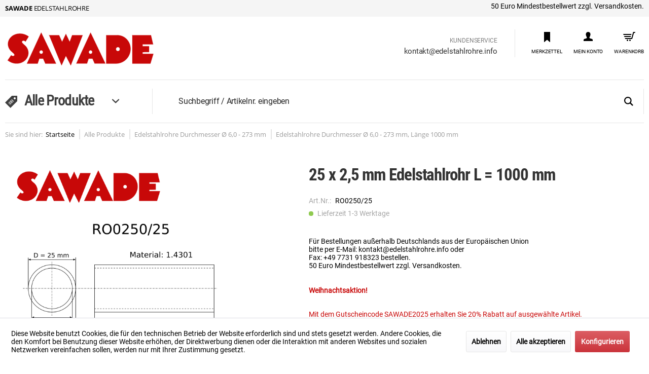

--- FILE ---
content_type: text/html; charset=UTF-8
request_url: https://edelstahlrohre.info/edelstahlrohr-aussen-o-25-x-25-mm-innen-o-20-mm-l-1000-mm
body_size: 20873
content:
<!DOCTYPE html> <html class="no-js" lang="de" itemscope="itemscope" itemtype="https://schema.org/WebPage"> <head> <meta charset="utf-8"> <meta name="author" content="" /> <meta name="robots" content="index,follow" /> <meta name="revisit-after" content="15 days" /> <meta name="keywords" content="Edelstahlrohr,25x2,5,mm,DIN,17457,Edelstahlrohre,Werkstoff,1.4301,EN ISO,1127,Leitungsrohr,Leitungsrohre,20 mm,innen,11850,Edelstahl,Rohr,Zuschnitte,Abschnitte,Fixlänge,Fixlängen" /> <meta name="description" content="Edelstahl Leitungsrohr 25 mm x 2,5 mm, Werkstoff: 1.4301 (V2A, TP304), Länge: 1000 mm" /> <meta property="og:type" content="product" /> <meta property="og:site_name" content="SAWADE EDELSTAHLROHRE / EDELSTAHLROHRBOGEN" /> <meta property="og:url" content="https://edelstahlrohre.info/edelstahlrohr-aussen-o-25-x-25-mm-innen-o-20-mm-l-1000-mm" /> <meta property="og:title" content="25 x 2,5 mm Edelstahlrohr L = 1000 mm" /> <meta property="og:description" content=" Edelstahl Leitungsrohr, Werkstoff: 1.4301 (V2A, TP304, X5CrNi18-10) Normen: DIN EN 10217-7, DIN EN 10217-7, DIN 17457, DIN EN ISO 1127, DIN 2463, DIN 17457, V = 1,0, Abmessungen: Innen Ø 20 mm, Außen Ø 25 mm, Wand S = 2,5 mm, Toleranzen..." /> <meta property="og:image" content="https://edelstahlrohre.info/media/image/fc/51/c4/RO0250-25_m.png" /> <meta name="twitter:card" content="product" /> <meta name="twitter:site" content="SAWADE EDELSTAHLROHRE / EDELSTAHLROHRBOGEN" /> <meta name="twitter:title" content="25 x 2,5 mm Edelstahlrohr L = 1000 mm" /> <meta name="twitter:description" content=" Edelstahl Leitungsrohr, Werkstoff: 1.4301 (V2A, TP304, X5CrNi18-10) Normen: DIN EN 10217-7, DIN EN 10217-7, DIN 17457, DIN EN ISO 1127, DIN 2463, DIN 17457, V = 1,0, Abmessungen: Innen Ø 20 mm, Außen Ø 25 mm, Wand S = 2,5 mm, Toleranzen..." /> <meta name="twitter:image" content="https://edelstahlrohre.info/media/image/fc/51/c4/RO0250-25_m.png" /> <meta property="product:brand" content="edelstahlrohre" /> <meta property="product:price" content="22,70" /> <meta property="product:product_link" content="https://edelstahlrohre.info/edelstahlrohr-aussen-o-25-x-25-mm-innen-o-20-mm-l-1000-mm" /> <meta itemprop="copyrightHolder" content="SAWADE EDELSTAHLROHRE / EDELSTAHLROHRBOGEN" /> <meta itemprop="copyrightYear" content="2014" /> <meta itemprop="isFamilyFriendly" content="True" /> <meta itemprop="image" content="https://edelstahlrohre.info/media/vector/bc/f0/a6/Logo-8-copyvbKhMr9OzhrdJ.svg" /> <meta name="viewport" content="width=device-width, initial-scale=1.0"> <meta name="mobile-web-app-capable" content="yes"> <meta name="apple-mobile-web-app-title" content="SAWADE EDELSTAHLROHRE / EDELSTAHLROHRBOGEN"> <meta name="apple-mobile-web-app-capable" content="yes"> <meta name="apple-mobile-web-app-status-bar-style" content="default"> <link rel="apple-touch-icon-precomposed" href="https://edelstahlrohre.info/media/unknown/d9/0c/f4/favicon.ico"> <link rel="shortcut icon" href="https://edelstahlrohre.info/media/unknown/d9/0c/f4/favicon.ico"> <meta name="msapplication-navbutton-color" content="#CA333A" /> <meta name="application-name" content="SAWADE EDELSTAHLROHRE / EDELSTAHLROHRBOGEN" /> <meta name="msapplication-starturl" content="https://edelstahlrohre.info/" /> <meta name="msapplication-window" content="width=1024;height=768" /> <meta name="msapplication-TileImage" content="https://edelstahlrohre.info/media/unknown/d9/0c/f4/favicon.ico"> <meta name="msapplication-TileColor" content="#CA333A"> <meta name="theme-color" content="#CA333A" /> <link rel="canonical" href="https://edelstahlrohre.info/edelstahlrohr-aussen-o-25-x-25-mm-innen-o-20-mm-l-1000-mm" /> <title itemprop="name">Edelstahl Leitungsrohr 25 x 2,5 mm L = 1000 mm</title> <link href="/web/cache/1679666285_3d3f1ba633a2d9d5b4355bbede847353.css" media="all" rel="stylesheet" type="text/css" /> <script>var bilobaGtagjsConfig = window.bilobaGtagjsConfig = {"currency":"EUR","enable_advanced_conversion_data":false,"enabled":true,"ga_anonymizeip":true,"ga_id":"UA-179114433-1","ga_optout":true,"gaw_conversion_id":"","gaw_id":"","google_business_vertical":"retail","respect_dnt":false,"cookie_note_mode":1,"show_cookie_note":true};</script> <script>
// Disable tracking if the opt-out cookie exists.
var gaDisableStr = 'ga-disable-UA-179114433-1';
if (document.cookie.indexOf(gaDisableStr + '=true') > -1) {
window[gaDisableStr] = true;
}
// Opt-out function
function gaOptout() {
document.cookie = gaDisableStr + '=true; expires=Thu, 31 Dec 2199 23:59:59 UTC; path=/';
window[gaDisableStr] = true;
}
var bilobaGoogleGtagjs = {
isCookieAllowed: function() {
if(document.cookie.indexOf('cookieDeclined=1') !== -1) {
return false;
}
if(document.cookie.indexOf('allowCookie=1') !== -1) {
return true;
}
return document.cookie.indexOf('"name":"biloba_google_gtagjs","active":true') !== -1;
},
isDntValid: function() {
if(bilobaGtagjsConfig.respect_dnt == false) {
return true;
}
// check if dnt is available
if (window.doNotTrack || navigator.doNotTrack || navigator.msDoNotTrack) {
// check if dnt is active
if (window.doNotTrack == "1" || navigator.doNotTrack == "yes" || navigator.doNotTrack == "1" || navigator.msDoNotTrack == "1") {
return false;
}
}
return true;
},
isOptout: function() {
var gaDisableStr = 'ga-disable-' + bilobaGtagjsConfig.ga_id;
if (document.cookie.indexOf(gaDisableStr + '=true') > -1) {
return true;
}
return false;
},
shouldLoad: function() {
return this.isCookieAllowed() && this.isDntValid() && !this.isOptout();
},
loadJs: function(){
var script = document.createElement('script');
script.setAttribute('type', 'text/javascript');
script.setAttribute('src', 'https://www.googletagmanager.com/gtag/js?id=' + (bilobaGtagjsConfig.ga_id ? bilobaGtagjsConfig.ga_id : bilobaGtagjsConfig.gaw_id));
document.getElementsByTagName('head')[0].appendChild(script);
},
// consent update event
consentGranted: function() {
gtag('consent', 'update', {
'ad_storage': 'granted',
'analytics_storage': 'granted'
});
},
isGA4ID: function() {
return bilobaGtagjsConfig.ga_id.startsWith("G");
}
};
window.dataLayer = window.dataLayer || [];
function gtag(){window.dataLayer.push(arguments)};
// LoadJS when the page is loading
if(bilobaGoogleGtagjs.shouldLoad()) {
if((((bilobaGtagjsConfig.ga_id !== '' && bilobaGtagjsConfig.ga_id !== null ) && (bilobaGtagjsConfig.gaw_id !== '' && bilobaGtagjsConfig.gaw_id !== null ))
|| ((bilobaGtagjsConfig.ga_id !== '' && bilobaGtagjsConfig.ga_id !== null )
|| (bilobaGtagjsConfig.gaw_id !== '' && bilobaGtagjsConfig.gaw_id !== null ))) && !bilobaGoogleGtagjs.isOptout()) {
bilobaGoogleGtagjs.loadJs();
}
gtag('consent', 'update', {
'ad_storage': 'granted',
'analytics_storage': 'granted'
});
}else {
// If Cookie consent is given update storages
gtag('consent', 'default', {
'ad_storage': 'denied',
'analytics_storage': 'denied'
});
}
gtag('js', new Date());
gtag('config', 'UA-179114433-1', {'anonymize_ip': true, 'send_page_view': false});gtag('event', 'page_view');
gtag('event', 'view_item', {
"currency": "EUR",
"items": [{
"id": "RO0250/25",
"name": "25 x 2,5 mm Edelstahlrohr L = 1000 mm",
"category": "Edelstahlrohre Durchmesser Ø 6,0 - 273 mm, Länge 1000 mm",
"quantity": 1,
"price":  22.70,
"google_business_vertical": "retail",
}]
});
</script> </head> <body class="is--ctl-detail is--act-index is--no-sidebar" > <input type="hidden" name="sBitGlobalCurrency" value="EUR"/> <input type="hidden" name="sGoogleBussinessVertical" value="retail"/> <div class="page-wrap"> <noscript class="noscript-main"> <div class="alert is--warning"> <div class="alert--icon"> <i class="icon--element icon--warning"></i> </div> <div class="alert--content"> Um SAWADE&#x20;EDELSTAHLROHRE&#x20;&#x2F;&#x20;EDELSTAHLROHRBOGEN in vollem Umfang nutzen zu k&ouml;nnen, empfehlen wir Ihnen Javascript in Ihrem Browser zu aktiveren. </div> </div> </noscript> <header class="header-main"> <div class="top-bar"> <div class="container block-group"> <div class="dis--topbar-left-side"><b>Sawade</b> Edelstahlrohre</div> <nav class="top-bar--navigation block" role="menubar">   <div class="navigation--entry entry--service has--drop-down" role="menuitem" aria-haspopup="true" data-drop-down-menu="true" style="display:none;"> </div> <div class="topbar-hint"> 50 Euro Mindestbestellwert zzgl. Versandkosten. </div> </nav> </div> </div> <div class="container header--navigation"> <div class="logo-main block-group" role="banner"> <div class="logo--shop block"> <a class="logo--link" href="https://edelstahlrohre.info/" title="SAWADE EDELSTAHLROHRE / EDELSTAHLROHRBOGEN - zur Startseite wechseln"> <picture> <source srcset="https://edelstahlrohre.info/media/vector/bc/f0/a6/Logo-8-copyvbKhMr9OzhrdJ.svg" media="(min-width: 78.75em)"> <source srcset="https://edelstahlrohre.info/media/vector/bc/f0/a6/Logo-8-copyvbKhMr9OzhrdJ.svg" media="(min-width: 64em)"> <source srcset="https://edelstahlrohre.info/media/vector/bc/f0/a6/Logo-8-copyvbKhMr9OzhrdJ.svg" media="(min-width: 48em)"> <img srcset="https://edelstahlrohre.info/media/vector/bc/f0/a6/Logo-8-copyvbKhMr9OzhrdJ.svg" alt="SAWADE EDELSTAHLROHRE / EDELSTAHLROHRBOGEN - zur Startseite wechseln" /> </picture> </a> </div> </div> <nav class="shop--navigation block-group"> <ul class="navigation--list block-group" role="menubar"> <li class="navigation--entry entry--menu-left" role="menuitem"> <a class="entry--link entry--trigger btn is--icon-left" href="#offcanvas--left" data-offcanvas="true" data-offCanvasSelector=".sidebar-main"> <i class="icon--menu"></i> </a> </li> <li class="navigation--entry entry--search" role="menuitem" data-search="true" aria-haspopup="true" data-minLength="4"> <a class="btn entry--link entry--trigger" href="#show-hide--search" title="Suche anzeigen / schließen" aria-label="Suche anzeigen / schließen"> <i class="icon--search"></i> <span class="search--display">Suchen</span> </a> <form action="/search" method="get" class="main-search--form"> <input type="search" name="sSearch" aria-label="Suchbegriff / Artikelnr. eingeben" class="main-search--field" autocomplete="off" autocapitalize="off" placeholder="Suchbegriff / Artikelnr. eingeben" maxlength="30" /> <button type="submit" class="main-search--button" aria-label="Suchen"> <i class="icon--search"></i> <span class="main-search--text">Suchen</span> </button> <div class="form--ajax-loader">&nbsp;</div> </form> <div class="main-search--results"></div> </li> <li class="navigation--entry dis--header-customer-service"> <div>KUNDENSERVICE</div> <a href="mailto:kontakt@edelstahlrohre.info">kontakt@edelstahlrohre.info</a> </li> 
    <li class="navigation--entry entry--compare is--hidden" role="menuitem" aria-haspopup="true" data-drop-down-menu="true">                 
            

    </li>
    <li class="navigation--entry entry--notepad" role="menuitem">
        <a href="https://edelstahlrohre.info/note" title="" class="btn">
            <i class="icon--heart"></i>
                        <span class="display notepad--display">
                MERKZETTEL
            </span>
        </a>
    </li>




    <li class="navigation--entry entry--account with-slt"
        role="menuitem"
        data-offcanvas="true"
        data-offCanvasSelector=".account--dropdown-navigation">
        
    <a href="https://edelstahlrohre.info/account"
       title="Mein Konto"
       class="btn is--icon-left entry--link account--link">
        <i class="icon--account"></i>
                    <span class="display account--display">
                MEIN KONTO
            </span>
            </a>


                    
                <div class="account--dropdown-navigation">

                    
                        <div class="navigation--smartphone">
                            <div class="entry--close-off-canvas">
                                <a href="#close-account-menu"
                                   class="account--close-off-canvas"
                                   title="Menü schließen"
                                   aria-label="Menü schließen">
                                    Menü schließen <i class="icon--arrow-right"></i>
                                </a>
                            </div>
                        </div>
                    

                    
                            <div class="account--menu is--rounded is--personalized">
        
                            
                
                                            <span class="navigation--headline">
                            Mein Konto
                        </span>
                                    

                
                <div class="account--menu-container">

                    
                        
                        <ul class="sidebar--navigation navigation--list is--level0 show--active-items">
                            
                                
                                
                                    
                                                                                    <li class="navigation--entry">
                                                <span class="navigation--signin">
                                                    <a href="https://edelstahlrohre.info/account#hide-registration"
                                                       class="blocked--link btn is--primary navigation--signin-btn"
                                                       data-collapseTarget="#registration"
                                                       data-action="close">
                                                        Anmelden
                                                    </a>
                                                    <span class="navigation--register">
                                                        oder
                                                        <a href="https://edelstahlrohre.info/account#show-registration"
                                                           class="blocked--link"
                                                           data-collapseTarget="#registration"
                                                           data-action="open">
                                                            registrieren
                                                        </a>
                                                    </span>
                                                </span>
                                            </li>
                                                                            

                                    
                                        <li class="navigation--entry">
                                            <a href="https://edelstahlrohre.info/account" title="Übersicht" class="navigation--link">
                                                Übersicht
                                            </a>
                                        </li>
                                    
                                

                                
                                
                                    <li class="navigation--entry">
                                        <a href="https://edelstahlrohre.info/account/profile" title="Persönliche Daten" class="navigation--link" rel="nofollow">
                                            Persönliche Daten
                                        </a>
                                    </li>
                                

                                
                                
                                                                            
                                            <li class="navigation--entry">
                                                <a href="https://edelstahlrohre.info/address/index/sidebar/" title="Adressen" class="navigation--link" rel="nofollow">
                                                    Adressen
                                                </a>
                                            </li>
                                        
                                                                    

                                
                                
                                    <li class="navigation--entry">
                                        <a href="https://edelstahlrohre.info/account/payment" title="Zahlungsarten" class="navigation--link" rel="nofollow">
                                            Zahlungsarten
                                        </a>
                                    </li>
                                

                                
                                
                                    <li class="navigation--entry">
                                        <a href="https://edelstahlrohre.info/account/orders" title="Bestellungen" class="navigation--link" rel="nofollow">
                                            Bestellungen
                                        </a>
                                    </li>
                                

                                
                                
                                                                    

                                
                                
                                    <li class="navigation--entry">
                                        <a href="https://edelstahlrohre.info/note" title="Merkzettel" class="navigation--link" rel="nofollow">
                                            Merkzettel
                                        </a>
                                    </li>
                                

                                
                                
                                                                    

                                
                                
                                                                    
                            
                        </ul>
                    
                </div>
                    
    </div>
                    
                </div>
            
            </li>




    <li class="navigation--entry entry--cart" role="menuitem">
        
        <a class="btn is--icon-left cart--link" href="https://edelstahlrohre.info/checkout/cart" title="Warenkorb">

            <span class="badge is--primary is--minimal cart--quantity is--hidden">0</span>

            <i class="icon--basket"></i>

            <span class="display cart--display">
                WARENKORB
            </span>

        </a>
        <div class="ajax-loader">&nbsp;</div>
    </li>



 </ul> </nav> <div class="container--ajax-cart" data-collapse-cart="true" data-displayMode="offcanvas"></div> </div> </header> <nav class="navigation-main"> <div class="container" data-menu-scroller="true" data-listSelector=".navigation--list.container" data-viewPortSelector=".navigation--list-wrapper"> <div class="navigation--list-wrapper"> <ul class="navigation--list container" role="menubar" itemscope="itemscope" itemtype="https://schema.org/SiteNavigationElement"> <i class="icon--tag"></i> <li class="navigation--entry is--active" role="menuitem"> <a class="navigation--link is--active" href="https://edelstahlrohre.info/edelstahlrohre" title="Alle Produkte" itemprop="url"> <span itemprop="name">Alle Produkte</span> <i class="icon--arrow-right"></i> <i class="icon--arrow-down"></i> </a> </li> </ul> </div> <script>
window._disFetchCategoryTplUrl = "https://edelstahlrohre.info/MenuLikeMobile/fetchCategoryTpl";
</script> <div class="dis--categories-like-mobile-content"> <div class="dis--categories-like-mobile"> <div class="dis--prev-cat-btn-content"> <div class="dis--prev-cat-btn"> <a href="https://edelstahlrohre.info/alle-produkte/edelstahlrohre-durchmesser-oe-6-0-273-mm/" data-dis-parent-id="92"> <span class="is--icon-left"> <i class="icon--arrow-left"></i> </span> Zurück </a> </div> <div class="dis--current-category"> <a href="https://edelstahlrohre.info/alle-produkte/edelstahlrohre-durchmesser-oe-6-0-273-mm/edelstahlrohre-durchmesser-oe-6-0-273-mm-laenge-1000-mm/"> Edelstahlrohre Durchmesser Ø 6,0 - 273 mm, Länge 1000 mm </a> </div> </div> <div class="dis--categories" data-category-count-in-row="2"> </div> </div> </div> <div class="dis--search-in-navigation navigation--entry entry--search" role="menuitem" data-search="true" aria-haspopup="true" data-minLength="4"> <form action="/search" method="get" class="main-search--form"> <input type="search" name="sSearch" aria-label="Suchbegriff / Artikelnr. eingeben" class="main-search--field" autocomplete="off" autocapitalize="off" placeholder="Suchbegriff / Artikelnr. eingeben" maxlength="30" /> <button type="submit" class="main-search--button" aria-label="Suchen"> <i class="icon--search"></i> <span class="main-search--text">Suchen</span> </button> <div class="form--ajax-loader">&nbsp;</div> </form> <div class="main-search--results"></div> </div> </div> </nav> <section class="content-main container block-group"> <nav class="content--breadcrumb block"> <ul class="breadcrumb--list" role="menu" itemscope itemtype="https://schema.org/BreadcrumbList"> <li class="breadcrumb--entry dis--first"> <span class="breadcrumb--link"> Sie sind hier: </span> </li> <li class="breadcrumb--entry is--home" role="menuitem"> <a class="breadcrumb--link" href="https://edelstahlrohre.info/" title="Startseite" itemprop="url"> <span itemprop="name">Startseite</span> </a> </li> <li class="breadcrumb--separator"> <i class="icon--arrow-right"></i> </li> <li role="menuitem" class="breadcrumb--entry" itemprop="itemListElement" itemscope itemtype="https://schema.org/ListItem"> <a class="breadcrumb--link" href="https://edelstahlrohre.info/edelstahlrohre" title="Alle Produkte" itemprop="item"> <link itemprop="url" href="https://edelstahlrohre.info/edelstahlrohre" /> <span class="breadcrumb--title" itemprop="name">Alle Produkte</span> </a> <meta itemprop="position" content="0" /> </li> <li role="none" class="breadcrumb--separator"> <i class="icon--arrow-right"></i> </li> <li role="menuitem" class="breadcrumb--entry" itemprop="itemListElement" itemscope itemtype="https://schema.org/ListItem"> <a class="breadcrumb--link" href="https://edelstahlrohre.info/alle-produkte/edelstahlrohre-durchmesser-oe-6-0-273-mm/" title="Edelstahlrohre Durchmesser Ø 6,0 - 273 mm" itemprop="item"> <link itemprop="url" href="https://edelstahlrohre.info/alle-produkte/edelstahlrohre-durchmesser-oe-6-0-273-mm/" /> <span class="breadcrumb--title" itemprop="name">Edelstahlrohre Durchmesser Ø 6,0 - 273 mm</span> </a> <meta itemprop="position" content="1" /> </li> <li role="none" class="breadcrumb--separator"> <i class="icon--arrow-right"></i> </li> <li role="menuitem" class="breadcrumb--entry is--active" itemprop="itemListElement" itemscope itemtype="https://schema.org/ListItem"> <a class="breadcrumb--link" href="https://edelstahlrohre.info/alle-produkte/edelstahlrohre-durchmesser-oe-6-0-273-mm/edelstahlrohre-durchmesser-oe-6-0-273-mm-laenge-1000-mm/" title="Edelstahlrohre Durchmesser Ø 6,0 - 273 mm, Länge 1000 mm" itemprop="item"> <link itemprop="url" href="https://edelstahlrohre.info/alle-produkte/edelstahlrohre-durchmesser-oe-6-0-273-mm/edelstahlrohre-durchmesser-oe-6-0-273-mm-laenge-1000-mm/" /> <span class="breadcrumb--title" itemprop="name">Edelstahlrohre Durchmesser Ø 6,0 - 273 mm, Länge 1000 mm</span> </a> <meta itemprop="position" content="2" /> </li> </ul> </nav> <div class="content-main--inner"> <div id='cookie-consent' class='off-canvas is--left block-transition' data-cookie-consent-manager='true' data-cookieTimeout='60'> <div class='cookie-consent--header cookie-consent--close'> Cookie-Einstellungen <i class="icon--arrow-right"></i> </div> <div class='cookie-consent--description'> Diese Website benutzt Cookies, die für den technischen Betrieb der Website erforderlich sind und stets gesetzt werden. Andere Cookies, die den Komfort bei Benutzung dieser Website erhöhen, der Direktwerbung dienen oder die Interaktion mit anderen Websites und sozialen Netzwerken vereinfachen sollen, werden nur mit Ihrer Zustimmung gesetzt. </div> <div class='cookie-consent--configuration'> <div class='cookie-consent--configuration-header'> <div class='cookie-consent--configuration-header-text'>Konfiguration</div> </div> <div class='cookie-consent--configuration-main'> <div class='cookie-consent--group'> <input type="hidden" class="cookie-consent--group-name" value="technical" /> <label class="cookie-consent--group-state cookie-consent--state-input cookie-consent--required"> <input type="checkbox" name="technical-state" class="cookie-consent--group-state-input" disabled="disabled" checked="checked"/> <span class="cookie-consent--state-input-element"></span> </label> <div class='cookie-consent--group-title' data-collapse-panel='true' data-contentSiblingSelector=".cookie-consent--group-container"> <div class="cookie-consent--group-title-label cookie-consent--state-label"> Technisch erforderlich </div> <span class="cookie-consent--group-arrow is-icon--right"> <i class="icon--arrow-right"></i> </span> </div> <div class='cookie-consent--group-container'> <div class='cookie-consent--group-description'> Diese Cookies sind für die Grundfunktionen des Shops notwendig. </div> <div class='cookie-consent--cookies-container'> <div class='cookie-consent--cookie'> <input type="hidden" class="cookie-consent--cookie-name" value="cookieDeclined" /> <label class="cookie-consent--cookie-state cookie-consent--state-input cookie-consent--required"> <input type="checkbox" name="cookieDeclined-state" class="cookie-consent--cookie-state-input" disabled="disabled" checked="checked" /> <span class="cookie-consent--state-input-element"></span> </label> <div class='cookie--label cookie-consent--state-label'> "Alle Cookies ablehnen" Cookie </div> </div> <div class='cookie-consent--cookie'> <input type="hidden" class="cookie-consent--cookie-name" value="allowCookie" /> <label class="cookie-consent--cookie-state cookie-consent--state-input cookie-consent--required"> <input type="checkbox" name="allowCookie-state" class="cookie-consent--cookie-state-input" disabled="disabled" checked="checked" /> <span class="cookie-consent--state-input-element"></span> </label> <div class='cookie--label cookie-consent--state-label'> "Alle Cookies annehmen" Cookie </div> </div> <div class='cookie-consent--cookie'> <input type="hidden" class="cookie-consent--cookie-name" value="shop" /> <label class="cookie-consent--cookie-state cookie-consent--state-input cookie-consent--required"> <input type="checkbox" name="shop-state" class="cookie-consent--cookie-state-input" disabled="disabled" checked="checked" /> <span class="cookie-consent--state-input-element"></span> </label> <div class='cookie--label cookie-consent--state-label'> Ausgewählter Shop </div> </div> <div class='cookie-consent--cookie'> <input type="hidden" class="cookie-consent--cookie-name" value="csrf_token" /> <label class="cookie-consent--cookie-state cookie-consent--state-input cookie-consent--required"> <input type="checkbox" name="csrf_token-state" class="cookie-consent--cookie-state-input" disabled="disabled" checked="checked" /> <span class="cookie-consent--state-input-element"></span> </label> <div class='cookie--label cookie-consent--state-label'> CSRF-Token </div> </div> <div class='cookie-consent--cookie'> <input type="hidden" class="cookie-consent--cookie-name" value="cookiePreferences" /> <label class="cookie-consent--cookie-state cookie-consent--state-input cookie-consent--required"> <input type="checkbox" name="cookiePreferences-state" class="cookie-consent--cookie-state-input" disabled="disabled" checked="checked" /> <span class="cookie-consent--state-input-element"></span> </label> <div class='cookie--label cookie-consent--state-label'> Cookie-Einstellungen </div> </div> <div class='cookie-consent--cookie'> <input type="hidden" class="cookie-consent--cookie-name" value="x-cache-context-hash" /> <label class="cookie-consent--cookie-state cookie-consent--state-input cookie-consent--required"> <input type="checkbox" name="x-cache-context-hash-state" class="cookie-consent--cookie-state-input" disabled="disabled" checked="checked" /> <span class="cookie-consent--state-input-element"></span> </label> <div class='cookie--label cookie-consent--state-label'> Individuelle Preise </div> </div> <div class='cookie-consent--cookie'> <input type="hidden" class="cookie-consent--cookie-name" value="slt" /> <label class="cookie-consent--cookie-state cookie-consent--state-input cookie-consent--required"> <input type="checkbox" name="slt-state" class="cookie-consent--cookie-state-input" disabled="disabled" checked="checked" /> <span class="cookie-consent--state-input-element"></span> </label> <div class='cookie--label cookie-consent--state-label'> Kunden-Wiedererkennung </div> </div> <div class='cookie-consent--cookie'> <input type="hidden" class="cookie-consent--cookie-name" value="nocache" /> <label class="cookie-consent--cookie-state cookie-consent--state-input cookie-consent--required"> <input type="checkbox" name="nocache-state" class="cookie-consent--cookie-state-input" disabled="disabled" checked="checked" /> <span class="cookie-consent--state-input-element"></span> </label> <div class='cookie--label cookie-consent--state-label'> Kundenspezifisches Caching </div> </div> <div class='cookie-consent--cookie'> <input type="hidden" class="cookie-consent--cookie-name" value="paypal-cookies" /> <label class="cookie-consent--cookie-state cookie-consent--state-input cookie-consent--required"> <input type="checkbox" name="paypal-cookies-state" class="cookie-consent--cookie-state-input" disabled="disabled" checked="checked" /> <span class="cookie-consent--state-input-element"></span> </label> <div class='cookie--label cookie-consent--state-label'> PayPal-Zahlungen </div> </div> <div class='cookie-consent--cookie'> <input type="hidden" class="cookie-consent--cookie-name" value="session" /> <label class="cookie-consent--cookie-state cookie-consent--state-input cookie-consent--required"> <input type="checkbox" name="session-state" class="cookie-consent--cookie-state-input" disabled="disabled" checked="checked" /> <span class="cookie-consent--state-input-element"></span> </label> <div class='cookie--label cookie-consent--state-label'> Session </div> </div> <div class='cookie-consent--cookie'> <input type="hidden" class="cookie-consent--cookie-name" value="currency" /> <label class="cookie-consent--cookie-state cookie-consent--state-input cookie-consent--required"> <input type="checkbox" name="currency-state" class="cookie-consent--cookie-state-input" disabled="disabled" checked="checked" /> <span class="cookie-consent--state-input-element"></span> </label> <div class='cookie--label cookie-consent--state-label'> Währungswechsel </div> </div> </div> </div> </div> <div class='cookie-consent--group'> <input type="hidden" class="cookie-consent--group-name" value="comfort" /> <label class="cookie-consent--group-state cookie-consent--state-input"> <input type="checkbox" name="comfort-state" class="cookie-consent--group-state-input"/> <span class="cookie-consent--state-input-element"></span> </label> <div class='cookie-consent--group-title' data-collapse-panel='true' data-contentSiblingSelector=".cookie-consent--group-container"> <div class="cookie-consent--group-title-label cookie-consent--state-label"> Komfortfunktionen </div> <span class="cookie-consent--group-arrow is-icon--right"> <i class="icon--arrow-right"></i> </span> </div> <div class='cookie-consent--group-container'> <div class='cookie-consent--group-description'> Diese Cookies werden genutzt um das Einkaufserlebnis noch ansprechender zu gestalten, beispielsweise für die Wiedererkennung des Besuchers. </div> <div class='cookie-consent--cookies-container'> <div class='cookie-consent--cookie'> <input type="hidden" class="cookie-consent--cookie-name" value="sUniqueID" /> <label class="cookie-consent--cookie-state cookie-consent--state-input"> <input type="checkbox" name="sUniqueID-state" class="cookie-consent--cookie-state-input" /> <span class="cookie-consent--state-input-element"></span> </label> <div class='cookie--label cookie-consent--state-label'> Merkzettel </div> </div> </div> </div> </div> <div class='cookie-consent--group'> <input type="hidden" class="cookie-consent--group-name" value="statistics" /> <label class="cookie-consent--group-state cookie-consent--state-input"> <input type="checkbox" name="statistics-state" class="cookie-consent--group-state-input"/> <span class="cookie-consent--state-input-element"></span> </label> <div class='cookie-consent--group-title' data-collapse-panel='true' data-contentSiblingSelector=".cookie-consent--group-container"> <div class="cookie-consent--group-title-label cookie-consent--state-label"> Statistik & Tracking </div> <span class="cookie-consent--group-arrow is-icon--right"> <i class="icon--arrow-right"></i> </span> </div> <div class='cookie-consent--group-container'> <div class='cookie-consent--cookies-container'> <div class='cookie-consent--cookie'> <input type="hidden" class="cookie-consent--cookie-name" value="x-ua-device" /> <label class="cookie-consent--cookie-state cookie-consent--state-input"> <input type="checkbox" name="x-ua-device-state" class="cookie-consent--cookie-state-input" /> <span class="cookie-consent--state-input-element"></span> </label> <div class='cookie--label cookie-consent--state-label'> Endgeräteerkennung </div> </div> <div class='cookie-consent--cookie'> <input type="hidden" class="cookie-consent--cookie-name" value="biloba_google_gtagjs" /> <label class="cookie-consent--cookie-state cookie-consent--state-input"> <input type="checkbox" name="biloba_google_gtagjs-state" class="cookie-consent--cookie-state-input" /> <span class="cookie-consent--state-input-element"></span> </label> <div class='cookie--label cookie-consent--state-label'> Google Analytics / AdWords </div> </div> <div class='cookie-consent--cookie'> <input type="hidden" class="cookie-consent--cookie-name" value="partner" /> <label class="cookie-consent--cookie-state cookie-consent--state-input"> <input type="checkbox" name="partner-state" class="cookie-consent--cookie-state-input" /> <span class="cookie-consent--state-input-element"></span> </label> <div class='cookie--label cookie-consent--state-label'> Partnerprogramm </div> </div> </div> </div> </div> </div> </div> <div class="cookie-consent--save"> <input class="cookie-consent--save-button btn is--primary" type="button" value="Einstellungen speichern" /> </div> </div> <aside class="sidebar-main off-canvas"> <div class="navigation--smartphone"> <ul class="navigation--list "> <li class="navigation--entry entry--close-off-canvas"> <a href="#close-categories-menu" title="Menü schließen" class="navigation--link"> Menü schließen <i class="icon--arrow-right"></i> </a> </li> </ul> <div class="mobile--switches">   </div> </div> <div class="sidebar--categories-wrapper" data-subcategory-nav="true" data-mainCategoryId="3" data-categoryId="143" data-fetchUrl="/widgets/listing/getCategory/categoryId/143"> <div class="categories--headline navigation--headline"> Kategorien </div> <div class="sidebar--categories-navigation"> <ul class="sidebar--navigation categories--navigation navigation--list is--drop-down is--level0 is--rounded" role="menu"> <li class="navigation--entry is--active has--sub-categories has--sub-children" role="menuitem"> <a class="navigation--link is--active has--sub-categories link--go-forward" href="https://edelstahlrohre.info/edelstahlrohre" data-categoryId="114" data-fetchUrl="/widgets/listing/getCategory/categoryId/114" title="Alle Produkte" > Alle Produkte <span class="is--icon-right"> <i class="icon--arrow-right"></i> </span> </a> <ul class="sidebar--navigation categories--navigation navigation--list is--level1 is--rounded" role="menu"> <li class="navigation--entry is--active has--sub-categories has--sub-children" role="menuitem"> <a class="navigation--link is--active has--sub-categories link--go-forward" href="https://edelstahlrohre.info/alle-produkte/edelstahlrohre-durchmesser-oe-6-0-273-mm/" data-categoryId="92" data-fetchUrl="/widgets/listing/getCategory/categoryId/92" title="Edelstahlrohre Durchmesser Ø 6,0 - 273 mm" > Edelstahlrohre Durchmesser Ø 6,0 - 273 mm <span class="is--icon-right"> <i class="icon--arrow-right"></i> </span> </a> <ul class="sidebar--navigation categories--navigation navigation--list is--level2 navigation--level-high is--rounded" role="menu"> <li class="navigation--entry is--active" role="menuitem"> <a class="navigation--link is--active" href="https://edelstahlrohre.info/alle-produkte/edelstahlrohre-durchmesser-oe-6-0-273-mm/edelstahlrohre-durchmesser-oe-6-0-273-mm-laenge-1000-mm/" data-categoryId="143" data-fetchUrl="/widgets/listing/getCategory/categoryId/143" title="Edelstahlrohre Durchmesser Ø 6,0 - 273 mm, Länge 1000 mm" > Edelstahlrohre Durchmesser Ø 6,0 - 273 mm, Länge 1000 mm </a> </li> <li class="navigation--entry" role="menuitem"> <a class="navigation--link" href="https://edelstahlrohre.info/alle-produkte/edelstahlrohre-durchmesser-oe-6-0-273-mm/edelstahlrohre-durchmesser-oe-6-0-273-mm-laenge-500-mm/" data-categoryId="144" data-fetchUrl="/widgets/listing/getCategory/categoryId/144" title="Edelstahlrohre Durchmesser Ø 6,0 - 273 mm, Länge 500 mm" > Edelstahlrohre Durchmesser Ø 6,0 - 273 mm, Länge 500 mm </a> </li> </ul> </li> <li class="navigation--entry has--sub-children" role="menuitem"> <a class="navigation--link link--go-forward" href="https://edelstahlrohre.info/duennwandiges-edelstahlrohr" data-categoryId="97" data-fetchUrl="/widgets/listing/getCategory/categoryId/97" title="Edelstahl Dünnwandrohre wiederholt nachgezogen 0,8 – 15 mm (enge Toleranzen)" > Edelstahl Dünnwandrohre wiederholt nachgezogen 0,8 – 15 mm (enge Toleranzen) <span class="is--icon-right"> <i class="icon--arrow-right"></i> </span> </a> </li> <li class="navigation--entry has--sub-children" role="menuitem"> <a class="navigation--link link--go-forward" href="https://edelstahlrohre.info/edelstahlrohr-nahtlos" data-categoryId="122" data-fetchUrl="/widgets/listing/getCategory/categoryId/122" title="Nahtlose Edelstahlrohre nach DIN 17458 und DIN EN 10216-5" > Nahtlose Edelstahlrohre nach DIN 17458 und DIN EN 10216-5 <span class="is--icon-right"> <i class="icon--arrow-right"></i> </span> </a> </li> <li class="navigation--entry" role="menuitem"> <a class="navigation--link" href="https://edelstahlrohre.info/alle-produkte/temperaturbestaendige-edelstahlrohre-werkstoff-1.4828-1.4841/" data-categoryId="93" data-fetchUrl="/widgets/listing/getCategory/categoryId/93" title="Temperaturbeständige Edelstahlrohre Werkstoff 1.4828 / 1.4841" > Temperaturbeständige Edelstahlrohre Werkstoff 1.4828 / 1.4841 </a> </li> <li class="navigation--entry has--sub-children" role="menuitem"> <a class="navigation--link link--go-forward" href="https://edelstahlrohre.info/alle-produkte/edelstahl-vollmaterial-rundstahl-v4a-v2a-sechskant-vierkant-flachstahl/" data-categoryId="117" data-fetchUrl="/widgets/listing/getCategory/categoryId/117" title="Edelstahl Vollmaterial (Rundstahl V4A, V2A, Sechskant, Vierkant, Flachstahl)" > Edelstahl Vollmaterial (Rundstahl V4A, V2A, Sechskant, Vierkant, Flachstahl) <span class="is--icon-right"> <i class="icon--arrow-right"></i> </span> </a> </li> <li class="navigation--entry has--sub-children" role="menuitem"> <a class="navigation--link link--go-forward" href="https://edelstahlrohre.info/alle-produkte/edelstahlrohre-von-oe-0-8-273-mm-0-5-meter-und-0-25-meter/" data-categoryId="130" data-fetchUrl="/widgets/listing/getCategory/categoryId/130" title="Edelstahlrohre von Ø 0,8 - 273 mm, 0,5 Meter und 0,25 Meter" > Edelstahlrohre von Ø 0,8 - 273 mm, 0,5 Meter und 0,25 Meter <span class="is--icon-right"> <i class="icon--arrow-right"></i> </span> </a> </li> <li class="navigation--entry has--sub-children" role="menuitem"> <a class="navigation--link link--go-forward" href="https://edelstahlrohre.info/alle-produkte/edelstahl-dekorationsrohre-geschliffen/" data-categoryId="119" data-fetchUrl="/widgets/listing/getCategory/categoryId/119" title="Edelstahl Dekorationsrohre geschliffen" > Edelstahl Dekorationsrohre geschliffen <span class="is--icon-right"> <i class="icon--arrow-right"></i> </span> </a> </li> <li class="navigation--entry has--sub-children" role="menuitem"> <a class="navigation--link link--go-forward" href="https://edelstahlrohre.info/alle-produkte/edelstahl-rohrboegen-und-schweissboegen/" data-categoryId="125" data-fetchUrl="/widgets/listing/getCategory/categoryId/125" title="Edelstahl Rohrbögen und Schweissbögen" > Edelstahl Rohrbögen und Schweissbögen <span class="is--icon-right"> <i class="icon--arrow-right"></i> </span> </a> </li> <li class="navigation--entry" role="menuitem"> <a class="navigation--link" href="https://edelstahlrohre.info/alle-produkte/edelstahl-reduzierstuecke-konzentrische-edelstahlrohr-reduzierung-nach-din-2616/" data-categoryId="105" data-fetchUrl="/widgets/listing/getCategory/categoryId/105" title="Edelstahl-Reduzierstücke, konzentrische Edelstahlrohr Reduzierung nach DIN 2616" > Edelstahl-Reduzierstücke, konzentrische Edelstahlrohr Reduzierung nach DIN 2616 </a> </li> <li class="navigation--entry has--sub-children" role="menuitem"> <a class="navigation--link link--go-forward" href="https://edelstahlrohre.info/alle-produkte/muffen-und-anschweissnippel/" data-categoryId="145" data-fetchUrl="/widgets/listing/getCategory/categoryId/145" title="Muffen und Anschweißnippel" > Muffen und Anschweißnippel <span class="is--icon-right"> <i class="icon--arrow-right"></i> </span> </a> </li> <li class="navigation--entry" role="menuitem"> <a class="navigation--link" href="https://edelstahlrohre.info/alle-produkte/quadratrohre/" data-categoryId="86" data-fetchUrl="/widgets/listing/getCategory/categoryId/86" title="Quadratrohre" > Quadratrohre </a> </li> <li class="navigation--entry" role="menuitem"> <a class="navigation--link" href="https://edelstahlrohre.info/alle-produkte/edelstahl-flexrohr-flex-schlauch-flexible-v2a-schlaeuche/" data-categoryId="124" data-fetchUrl="/widgets/listing/getCategory/categoryId/124" title="Edelstahl Flexrohr Flex Schlauch, Flexible V2A Schläuche" > Edelstahl Flexrohr Flex Schlauch, Flexible V2A Schläuche </a> </li> <li class="navigation--entry" role="menuitem"> <a class="navigation--link" href="https://edelstahlrohre.info/alle-produkte/wig-schweissstaebe-schweissdraehte-edelstahldraht-laenge-1000-mm-werkstoff-1.4430/" data-categoryId="102" data-fetchUrl="/widgets/listing/getCategory/categoryId/102" title="WIG Schweißstäbe, Schweißdrähte, Edelstahldraht, Länge 1000 mm, Werkstoff 1.4430" > WIG Schweißstäbe, Schweißdrähte, Edelstahldraht, Länge 1000 mm, Werkstoff 1.4430 </a> </li> <li class="navigation--entry" role="menuitem"> <a class="navigation--link" href="https://edelstahlrohre.info/alle-produkte/edelstahl-rundrohre-und-rohrboegen-in-werkstoff-1.4541/" data-categoryId="110" data-fetchUrl="/widgets/listing/getCategory/categoryId/110" title="Edelstahl Rundrohre und Rohrbögen in Werkstoff 1.4541" > Edelstahl Rundrohre und Rohrbögen in Werkstoff 1.4541 </a> </li> <li class="navigation--entry" role="menuitem"> <a class="navigation--link" href="https://edelstahlrohre.info/alle-produkte/auspuff-tuning-edelstahlrohr/" data-categoryId="142" data-fetchUrl="/widgets/listing/getCategory/categoryId/142" title="Auspuff Tuning Edelstahlrohr" > Auspuff Tuning Edelstahlrohr </a> </li> <li class="navigation--entry" role="menuitem"> <a class="navigation--link" href="https://edelstahlrohre.info/alle-produkte/auspuff-regenklappen/" data-categoryId="111" data-fetchUrl="/widgets/listing/getCategory/categoryId/111" title="Auspuff Regenklappen" > Auspuff Regenklappen </a> </li> <li class="navigation--entry" role="menuitem"> <a class="navigation--link" href="https://edelstahlrohre.info/restposten-guenstig-kaufen" data-categoryId="140" data-fetchUrl="/widgets/listing/getCategory/categoryId/140" title="Sale Edelstahhlrohr" > Sale Edelstahhlrohr </a> </li> </ul> </li> </ul> </div> <div class="shop-sites--container is--rounded"> <div class="shop-sites--headline navigation--headline"> Informationen </div> <ul class="shop-sites--navigation sidebar--navigation navigation--list is--drop-down is--level0" role="menu"> <li class="navigation--entry" role="menuitem"> <a class="navigation--link" href="https://edelstahlrohre.info/agb" title="AGB" data-categoryId="4" data-fetchUrl="/widgets/listing/getCustomPage/pageId/4" > AGB </a> </li> <li class="navigation--entry" role="menuitem"> <a class="navigation--link" href="javascript:openCookieConsentManager()" title="Cookie-Einstellungen" data-categoryId="72" data-fetchUrl="/widgets/listing/getCustomPage/pageId/72" > Cookie-Einstellungen </a> </li> <li class="navigation--entry" role="menuitem"> <a class="navigation--link" href="https://edelstahlrohre.info/versandbedingungen" title="Versandbedingungen" data-categoryId="6" data-fetchUrl="/widgets/listing/getCustomPage/pageId/6" > Versandbedingungen </a> </li> <li class="navigation--entry" role="menuitem"> <a class="navigation--link" href="https://edelstahlrohre.info/weitere-informationen" title="Weitere Informationen" data-categoryId="69" data-fetchUrl="/widgets/listing/getCustomPage/pageId/69" > Weitere Informationen </a> </li> <li class="navigation--entry" role="menuitem"> <a class="navigation--link" href="https://edelstahlrohre.info/datenschutzerklaerung" title="Datenschutzerklärung" data-categoryId="7" data-fetchUrl="/widgets/listing/getCustomPage/pageId/7" > Datenschutzerklärung </a> </li> <li class="navigation--entry" role="menuitem"> <a class="navigation--link" href="https://edelstahlrohre.info/faq-" title="FAQ" data-categoryId="46" data-fetchUrl="/widgets/listing/getCustomPage/pageId/46" > FAQ </a> </li> <li class="navigation--entry" role="menuitem"> <a class="navigation--link" href="https://edelstahlrohre.info/zahlungsbedingungen" title="Zahlungsbedingungen" data-categoryId="47" data-fetchUrl="/widgets/listing/getCustomPage/pageId/47" > Zahlungsbedingungen </a> </li> <li class="navigation--entry" role="menuitem"> <a class="navigation--link" href="https://edelstahlrohre.info/impressum" title="Impressum" data-categoryId="3" data-fetchUrl="/widgets/listing/getCustomPage/pageId/3" > Impressum </a> </li> <li class="navigation--entry" role="menuitem"> <a class="navigation--link" href="https://edelstahlrohre.info/ueber-uns" title="Über uns" data-categoryId="9" data-fetchUrl="/widgets/listing/getCustomPage/pageId/9" > Über uns </a> </li> <li class="navigation--entry" role="menuitem"> <a class="navigation--link" href="https://edelstahlrohre.info/kontakt" title="Kontakt" data-categoryId="1" data-fetchUrl="/widgets/listing/getCustomPage/pageId/1" target="_self"> Kontakt </a> </li> </ul> </div> <div class="panel is--rounded paypal--sidebar"> <div class="panel--body is--wide paypal--sidebar-inner"> <a href="https://www.paypal.com/de/webapps/mpp/personal" target="_blank" title="PayPal - Schnell und sicher bezahlen" rel="nofollow noopener"> <img class="logo--image" src="/custom/plugins/SwagPaymentPayPalUnified/Resources/views/frontend/_public/src/img/sidebar-paypal-generic.png" alt="PayPal - Schnell und sicher bezahlen"/> </a> </div> </div> </div> </aside> <div class="content--wrapper"> <div class="content product--details" itemscope itemtype="https://schema.org/Product" data-product-navigation="/widgets/listing/productNavigation" data-category-id="143" data-main-ordernumber="RO0250/25" data-ajax-wishlist="true" data-compare-ajax="true" data-ajax-variants-container="true"> <div class="product--detail-upper block-group"> <div class="product--image-container image-slider product--image-zoom" data-image-slider="true" data-image-gallery="true" data-maxZoom="0" data-thumbnails=".image--thumbnails" > <div class="image-slider--container no--thumbnails"> <div class="image-slider--slide"> <div class="image--box image-slider--item"> <span class="image--element" data-img-large="https://edelstahlrohre.info/media/image/b5/e9/86/RO0250-25_m_1280x1280.png" data-img-small="https://edelstahlrohre.info/media/image/92/6d/e9/RO0250-25_m_200x200.png" data-img-original="https://edelstahlrohre.info/media/image/fc/51/c4/RO0250-25_m.png" data-alt="25 x 2,5 mm Edelstahlrohr L = 1000 mm"> <span class="image--media"> <img srcset="https://edelstahlrohre.info/media/image/b1/a1/0a/RO0250-25_m_600x600.png, https://edelstahlrohre.info/media/image/7b/54/c5/RO0250-25_m_600x600@2x.png 2x" src="https://edelstahlrohre.info/media/image/b1/a1/0a/RO0250-25_m_600x600.png" alt="25 x 2,5 mm Edelstahlrohr L = 1000 mm" itemprop="image" /> </span> </span> </div> </div> </div> </div> <div class="product--buybox block"> <div class="is--hidden" itemprop="brand" itemtype="https://schema.org/Brand" itemscope> <meta itemprop="name" content="edelstahlrohre" /> </div> <meta itemprop="weight" content="1.45 kg"/> <meta itemprop="depth" content="1000 cm"/> <h1 class="product--title" itemprop="name"> 25 x 2,5 mm Edelstahlrohr L = 1000 mm </h1> <ul class="product--base-info list--unstyled"> <li class="base-info--entry entry--sku"> <strong class="entry--label"> Art.Nr.: </strong> <meta itemprop="productID" content="671"/> <span class="entry--content" itemprop="sku"> RO0250/25 </span> </li> </ul> <div class="product--delivery"> <link itemprop="availability" href="https://schema.org/LimitedAvailability" /> <p class="delivery--information"> <span class="delivery--text delivery--text-more-is-coming"> <i class="delivery--status-icon delivery--status-more-is-coming"></i> Lieferzeit 1-3 Werktage </span> </p> </div> <div itemprop="offers" itemscope itemtype="https://schema.org/Offer" class="buybox--inner"> <meta itemprop="priceCurrency" content="EUR"/> <span itemprop="priceSpecification" itemscope itemtype="https://schema.org/PriceSpecification"> <meta itemprop="valueAddedTaxIncluded" content="true"/> </span> <meta itemprop="url" content="https://edelstahlrohre.info/edelstahlrohr-aussen-o-25-x-25-mm-innen-o-20-mm-l-1000-mm"/> <div class="delivery--text_1">Für Bestellungen außerhalb Deutschlands aus der Europäischen Union<br/>bitte per E-Mail: kontakt@edelstahlrohre.info oder<br/>Fax: +49 7731 918323 bestellen. <br/>50 Euro Mindestbestellwert zzgl. Versandkosten.<br/><h5 style="color: #c80808">Weihnachtsaktion!</h5><br/><div style="color: #c80808">Mit dem Gutscheincode SAWADE2025 erhalten Sie 20% Rabatt auf ausgewählte Artikel.</div></div> <div class="detail--pricename">preis:</div> <div class="product--price price--default"> <span class="price--content content--default"> <meta itemprop="price" content="22.70"> 22,70&nbsp;&euro; </span> </div> <p class="product--tax" data-content="" data-modalbox="true" data-targetSelector="a" data-mode="ajax"> Preis inkl. MwSt. <a title="Versandkosten" href="https://edelstahlrohre.info/versandbedingungen" style="text-decoration:underline">zzgl. Versandkosten</a> </p> <span itemprop="sku" content="RO0250/25"></span> <span itemprop="url" content="https://edelstahlrohre.info/edelstahlrohr-aussen-o-25-x-25-mm-innen-o-20-mm-l-1000-mm?c=143"></span> <span itemprop="availability" href="http://schema.org/LimitedAvailability"></span> <div class="product--configurator"> </div> <div class="iAlertBoxGlobal--Detail"> <div class="alert is--rounded is--success"> <div class="alert--icon"> <i class="icon--element icon--info"></i> </div> <div class="alert--content"> <p><strong>Wir machen Betriebsurlaub</strong></p> <p>Letzter Versandtag ist der 18.12.2025. Ab dem 08.01.2026 geht es wieder wie gewohnt weiter!</p> </div> </div> </div> <div class="detail-buybox--menge">menge:</div> <form name="sAddToBasket" method="post" action="https://edelstahlrohre.info/checkout/addArticle" class="buybox--form" data-add-article="true" data-eventName="submit" data-showModal="false" data-addArticleUrl="https://edelstahlrohre.info/checkout/ajaxAddArticleCart"> <input type="hidden" name="sPrice" value="22.70"/> <input type="hidden" name="sName" value="25 x 2,5 mm Edelstahlrohr L = 1000 mm"/> <input type="hidden" name="sActionIdentifier" value=""/> <input type="hidden" name="sAddAccessories" id="sAddAccessories" value=""/> <input type="hidden" name="sAdd" value="RO0250/25"/> <div class="buybox--button-container block-group"> <div class="buybox--quantity block"> <div class="select-field"> <select id="sQuantity" name="sQuantity" class="quantity--select"> <option value="1">1</option> <option value="2">2</option> <option value="3">3</option> <option value="4">4</option> <option value="5">5</option> <option value="6">6</option> <option value="7">7</option> <option value="8">8</option> <option value="9">9</option> <option value="10">10</option> <option value="11">11</option> <option value="12">12</option> <option value="13">13</option> <option value="14">14</option> <option value="15">15</option> <option value="16">16</option> <option value="17">17</option> <option value="18">18</option> <option value="19">19</option> <option value="20">20</option> <option value="21">21</option> <option value="22">22</option> <option value="23">23</option> <option value="24">24</option> <option value="25">25</option> <option value="26">26</option> <option value="27">27</option> <option value="28">28</option> <option value="29">29</option> <option value="30">30</option> <option value="31">31</option> <option value="32">32</option> <option value="33">33</option> <option value="34">34</option> <option value="35">35</option> <option value="36">36</option> <option value="37">37</option> <option value="38">38</option> <option value="39">39</option> <option value="40">40</option> <option value="41">41</option> <option value="42">42</option> <option value="43">43</option> <option value="44">44</option> <option value="45">45</option> <option value="46">46</option> <option value="47">47</option> <option value="48">48</option> <option value="49">49</option> <option value="50">50</option> <option value="51">51</option> <option value="52">52</option> <option value="53">53</option> <option value="54">54</option> <option value="55">55</option> <option value="56">56</option> <option value="57">57</option> <option value="58">58</option> <option value="59">59</option> <option value="60">60</option> <option value="61">61</option> <option value="62">62</option> <option value="63">63</option> <option value="64">64</option> <option value="65">65</option> <option value="66">66</option> <option value="67">67</option> <option value="68">68</option> <option value="69">69</option> <option value="70">70</option> <option value="71">71</option> <option value="72">72</option> <option value="73">73</option> <option value="74">74</option> <option value="75">75</option> <option value="76">76</option> <option value="77">77</option> <option value="78">78</option> <option value="79">79</option> <option value="80">80</option> <option value="81">81</option> <option value="82">82</option> <option value="83">83</option> <option value="84">84</option> <option value="85">85</option> <option value="86">86</option> <option value="87">87</option> <option value="88">88</option> <option value="89">89</option> <option value="90">90</option> <option value="91">91</option> <option value="92">92</option> <option value="93">93</option> <option value="94">94</option> <option value="95">95</option> <option value="96">96</option> <option value="97">97</option> <option value="98">98</option> <option value="99">99</option> <option value="100">100</option> </select> </div> </div> <button class="buybox--button block btn is--primary is--icon-right is--center is--large" name="In den Warenkorb"> <span class="buy-btn--cart-add">In den</span> <span class="buy-btn--cart-text">Warenkorb</span> <i class="icon--arrow-right"></i> </button> </div> </form> <nav class="product--actions"> <form action="https://edelstahlrohre.info/compare/add_article/articleID/671" method="post" class="action--form"> <button type="submit" data-product-compare-add="true" title="Vergleichen" class="action--link action--compare"> <i class="icon--compare"></i> Vergleichen </button> </form> <form action="https://edelstahlrohre.info/note/add/ordernumber/RO0250%2F25" method="post" class="action--form"> <button type="submit" class="action--link link--notepad" title="Auf den Merkzettel" data-ajaxUrl="https://edelstahlrohre.info/note/ajaxAdd/ordernumber/RO0250%2F25" data-text="Gemerkt"> <i class="icon--heart"></i> <span class="action--text">Merkzettel</span> </button> </form> </nav> </div> </div> </div> <div class="tab-menu--product"> <div class="tab--navigation"> <a href="#" class="tab--link" title="Beschreibung" data-tabName="description">Beschreibung</a> <a href="#" class="tab--link" title="Bewertungen" data-tabName="rating"> Bewertungen <span class="product--rating-count">0</span> </a> </div> <div class="tab--container-list"> <div class="tab--container"> <div class="tab--header"> <a href="#" class="tab--title" title="Beschreibung">Beschreibung</a> </div> <div class="tab--preview"> Edelstahl Leitungsrohr, Werkstoff: 1.4301 (V2A, TP304, X5CrNi18-10) Normen: DIN EN 10217-7, DIN...<a href="#" class="tab--link" title=" mehr"> mehr</a> </div> <div class="tab--content"> <div class="buttons--off-canvas"> <a href="#" title="Menü schließen" class="close--off-canvas"> <i class="icon--arrow-left"></i> Menü schließen </a> </div> <div class="content--description"> <div class="product--description" itemprop="description"> <p>Edelstahl Leitungsrohr, Werkstoff: 1.4301 (V2A, TP304, X5CrNi18-10) Normen: DIN EN 10217-7, DIN EN 10217-7, DIN 17457, DIN EN ISO 1127, DIN 2463, DIN 17457, V = 1,0, Abmessungen: Innen Ø 20 mm, Außen Ø 25 mm, Wand S = 2,5 mm, Toleranzen nach DIN EN ISO 1127 D3/T3, Fixlänge: 1000 mm (± 3 mm)</p> </div> </div> </div> </div> </div> </div> <div class="tab-menu--cross-selling"> <div class="tab--navigation"> <a href="#content--also-bought" title="Kunden kauften auch" class="tab--link">Kunden kauften auch</a> <a href="#content--customer-viewed" title="Kunden haben sich ebenfalls angesehen" class="tab--link">Kunden haben sich ebenfalls angesehen</a> </div> <div class="tab--container-list"> <div class="tab--container" data-tab-id="alsobought"> <div class="tab--header"> <a href="#" class="tab--title" title="Kunden kauften auch">Kunden kauften auch</a> </div> <div class="tab--content content--also-bought"> <div class="bought--content"> <div class="product-slider " data-initOnEvent="onShowContent-alsobought" data-product-slider="true"> <div class="product-slider--container"> <div class="product-slider--item"> <div class="product--box box--slider" data-page-index="" data-ordernumber="R0250/25" data-category-id="143"> <div class="box--content is--rounded"> <div class="product--badges"> </div> <div class="product--info"> <a href="https://edelstahlrohre.info/edelstahlrohr-aussen-o-25-x-25-mm-innen-o-20-mm-l-500-mm" title="25 x 2,5 mm Edelstahlrohr L = 500 mm" class="product--image" data-product-ordernumber="R0250/25"data-product-name="25 x 2,5 mm Edelstahlrohr L = 500 mm"data-product-price="12.90" > <span class="image--element"> <span class="image--media"> <img srcset="https://edelstahlrohre.info/media/image/e2/33/52/R0250-25_1280x1280.png, https://edelstahlrohre.info/media/image/32/08/09/R0250-25_1280x1280@2x.png 2x" alt="25 x 2,5 mm Edelstahlrohr L = 500 mm" title="25 x 2,5 mm Edelstahlrohr L = 500 mm" /> </span> </span> </a> <a href="https://edelstahlrohre.info/edelstahlrohr-aussen-o-25-x-25-mm-innen-o-20-mm-l-500-mm" class="product--title" title="25 x 2,5 mm Edelstahlrohr L = 500 mm" data-product-ordernumber="R0250/25" data-product-name="25 x 2,5 mm Edelstahlrohr L = 500 mm" data-product-price="12.90"> 25 x 2,5 mm Edelstahlrohr L = 500 mm </a> <div class="dis--prod-short-description"> Edelstahl Leitungsrohr 25 mm x 2,5 mm, Werkstoff:... </div> <div class="product--price-info"> <div class="price--unit" title="Inhalt"> </div> <div class="product--price"> <span class="price--default is--nowrap"> 12,90&nbsp;&euro; </span> </div> </div> <p class="product--tax" data-content="" data-modalbox="true" data-targetSelector="a" data-mode="ajax"> Preis inkl. MwSt. <a title="Versandkosten" href="https://edelstahlrohre.info/versandbedingungen" style="text-decoration:underline">zzgl. Versandkosten</a> </p> </div> </div> </div> </div> <div class="product-slider--item"> <div class="product--box box--slider" data-page-index="" data-ordernumber="RO0300/15" data-category-id="143"> <div class="box--content is--rounded"> <div class="product--badges"> </div> <div class="product--info"> <a href="https://edelstahlrohre.info/edelstahlrohr-aussen-o-30-x-15-mm-innen-o-27-mm-l-1000-mm" title="30 x 1,5 mm Edelstahlrohr L = 1000 mm" class="product--image" data-product-ordernumber="RO0300/15"data-product-name="30 x 1,5 mm Edelstahlrohr L = 1000 mm"data-product-price="21.30" > <span class="image--element"> <span class="image--media"> <img srcset="https://edelstahlrohre.info/media/image/66/f6/e3/RO0300-15_m_1280x1280.png, https://edelstahlrohre.info/media/image/7f/ac/cd/RO0300-15_m_1280x1280@2x.png 2x" alt="30 x 1,5 mm Edelstahlrohr L = 1000 mm" title="30 x 1,5 mm Edelstahlrohr L = 1000 mm" /> </span> </span> </a> <a href="https://edelstahlrohre.info/edelstahlrohr-aussen-o-30-x-15-mm-innen-o-27-mm-l-1000-mm" class="product--title" title="30 x 1,5 mm Edelstahlrohr L = 1000 mm" data-product-ordernumber="RO0300/15" data-product-name="30 x 1,5 mm Edelstahlrohr L = 1000 mm" data-product-price="21.30"> 30 x 1,5 mm Edelstahlrohr L = 1000 mm </a> <div class="dis--prod-short-description"> Edelstahl Leitungsrohr 30 mm x 1,5 mm, Werkstoff:... </div> <div class="product--price-info"> <div class="price--unit" title="Inhalt"> </div> <div class="product--price"> <span class="price--default is--nowrap"> 21,30&nbsp;&euro; </span> </div> </div> <p class="product--tax" data-content="" data-modalbox="true" data-targetSelector="a" data-mode="ajax"> Preis inkl. MwSt. <a title="Versandkosten" href="https://edelstahlrohre.info/versandbedingungen" style="text-decoration:underline">zzgl. Versandkosten</a> </p> </div> </div> </div> </div> <div class="product-slider--item"> <div class="product--box box--slider" data-page-index="" data-ordernumber="RO0200/15" data-category-id="143"> <div class="box--content is--rounded"> <div class="product--badges"> </div> <div class="product--info"> <a href="https://edelstahlrohre.info/edelstahlrohr-aussen-o-20-x-15-mm-innen-o-17-mm-l-1000-mm" title="20 x 1,5 mm Edelstahlrohr L = 1000 mm" class="product--image" data-product-ordernumber="RO0200/15"data-product-name="20 x 1,5 mm Edelstahlrohr L = 1000 mm"data-product-price="19.00" > <span class="image--element"> <span class="image--media"> <img srcset="https://edelstahlrohre.info/media/image/00/08/4e/Edelstahlrohr_RO0200-15_m_1280x1280.png, https://edelstahlrohre.info/media/image/78/42/g0/Edelstahlrohr_RO0200-15_m_1280x1280@2x.png 2x" alt="20 x 1,5 mm Edelstahlrohr L = 1000 mm" title="20 x 1,5 mm Edelstahlrohr L = 1000 mm" /> </span> </span> </a> <a href="https://edelstahlrohre.info/edelstahlrohr-aussen-o-20-x-15-mm-innen-o-17-mm-l-1000-mm" class="product--title" title="20 x 1,5 mm Edelstahlrohr L = 1000 mm" data-product-ordernumber="RO0200/15" data-product-name="20 x 1,5 mm Edelstahlrohr L = 1000 mm" data-product-price="19.00"> 20 x 1,5 mm Edelstahlrohr L = 1000 mm </a> <div class="dis--prod-short-description"> Edelstahl Leitungsrohr 20 mm x 1,5 mm, Werkstoff:... </div> <div class="product--price-info"> <div class="price--unit" title="Inhalt"> </div> <div class="product--price"> <span class="price--default is--nowrap"> 19,00&nbsp;&euro; </span> </div> </div> <p class="product--tax" data-content="" data-modalbox="true" data-targetSelector="a" data-mode="ajax"> Preis inkl. MwSt. <a title="Versandkosten" href="https://edelstahlrohre.info/versandbedingungen" style="text-decoration:underline">zzgl. Versandkosten</a> </p> </div> </div> </div> </div> <div class="product-slider--item"> <div class="product--box box--slider" data-page-index="" data-ordernumber="RO0100" data-category-id="143"> <div class="box--content is--rounded"> <div class="product--badges"> <div class="product--badge badge--recommend"> TIPP! </div> </div> <div class="product--info"> <a href="https://edelstahlrohre.info/edelstahlrohr-aussen-o-10-x-10-mm-innen-o-8-mm-l-1000-mm" title="10 x 1,0 mm Edelstahlrohr L = 1000 mm" class="product--image" data-product-ordernumber="RO0100"data-product-name="10 x 1,0 mm Edelstahlrohr L = 1000 mm"data-product-price="7.60" > <span class="image--element"> <span class="image--media"> <img srcset="https://edelstahlrohre.info/media/image/84/35/cc/RO0100_m_1280x1280.png, https://edelstahlrohre.info/media/image/d1/04/c4/RO0100_m_1280x1280@2x.png 2x" alt="10 x 1 Edelstahlrohr V2A" title="10 x 1 Edelstahlrohr V2A" /> </span> </span> </a> <a href="https://edelstahlrohre.info/edelstahlrohr-aussen-o-10-x-10-mm-innen-o-8-mm-l-1000-mm" class="product--title" title="10 x 1,0 mm Edelstahlrohr L = 1000 mm" data-product-ordernumber="RO0100" data-product-name="10 x 1,0 mm Edelstahlrohr L = 1000 mm" data-product-price="7.60"> 10 x 1,0 mm Edelstahlrohr L = 1000 mm </a> <div class="dis--prod-short-description"> Edelstahl Leitungsrohr 10 mm x 1,0 mm, Werkstoff:... </div> <div class="product--price-info"> <div class="price--unit" title="Inhalt"> </div> <div class="product--price"> <span class="price--default is--nowrap"> 7,60&nbsp;&euro; </span> </div> </div> <p class="product--tax" data-content="" data-modalbox="true" data-targetSelector="a" data-mode="ajax"> Preis inkl. MwSt. <a title="Versandkosten" href="https://edelstahlrohre.info/versandbedingungen" style="text-decoration:underline">zzgl. Versandkosten</a> </p> </div> </div> </div> </div> <div class="product-slider--item"> <div class="product--box box--slider" data-page-index="" data-ordernumber="BO0231590" data-category-id="143"> <div class="box--content is--rounded"> <div class="product--badges"> </div> <div class="product--info"> <a href="https://edelstahlrohre.info/edelstahlrohrbogen-23-x-15-mm-90" title="Edelstahlrohrbogen 23 x 1,5 mm 90°" class="product--image" data-product-ordernumber="BO0231590"data-product-name="Edelstahlrohrbogen 23 x 1,5 mm 90°"data-product-price="5.90" > <span class="image--element"> <span class="image--media"> <img srcset="https://edelstahlrohre.info/media/image/c7/bc/2a/526831427219_m_1280x1280.png, https://edelstahlrohre.info/media/image/f0/e5/b5/526831427219_m_1280x1280@2x.png 2x" alt="Edelstahlrohrbogen 23 x 1,5 mm 90°" title="Edelstahlrohrbogen 23 x 1,5 mm 90°" /> </span> </span> </a> <a href="https://edelstahlrohre.info/edelstahlrohrbogen-23-x-15-mm-90" class="product--title" title="Edelstahlrohrbogen 23 x 1,5 mm 90°" data-product-ordernumber="BO0231590" data-product-name="Edelstahlrohrbogen 23 x 1,5 mm 90°" data-product-price="5.90"> Edelstahlrohrbogen 23 x 1,5 mm 90° </a> <div class="dis--prod-short-description"> Edelstahlrohrbogen 23 x 1,5 mm Norm 3 DIN 2605,90°,... </div> <div class="product--price-info"> <div class="price--unit" title="Inhalt"> </div> <div class="product--price"> <span class="price--default is--nowrap"> ab 5,90&nbsp;&euro; </span> </div> </div> <p class="product--tax" data-content="" data-modalbox="true" data-targetSelector="a" data-mode="ajax"> Preis inkl. MwSt. <a title="Versandkosten" href="https://edelstahlrohre.info/versandbedingungen" style="text-decoration:underline">zzgl. Versandkosten</a> </p> </div> </div> </div> </div> <div class="product-slider--item"> <div class="product--box box--slider" data-page-index="" data-ordernumber="WIG10" data-category-id="143"> <div class="box--content is--rounded"> <div class="product--badges"> </div> <div class="product--info"> <a href="https://edelstahlrohre.info/wig-schweissstaebe-v2av4a-o-10-mm-x-1000-mm-laenge" title="Wig Schweißstäbe V2A,V4A, Ø 1,0 mm x 1000 mm Länge" class="product--image" data-product-ordernumber="WIG10"data-product-name="Wig Schweißstäbe V2A,V4A, Ø 1,0 mm x 1000 mm Länge"data-product-price="34.10" > <span class="image--element"> <span class="image--media"> <img src="/themes/Frontend/Responsive/frontend/_public/src/img/no-picture.jpg" alt="Wig Schweißstäbe V2A,V4A, Ø 1,0 mm x 1000 mm Länge" title="Wig Schweißstäbe V2A,V4A, Ø 1,0 mm x 1000 mm Länge" /> </span> </span> </a> <a href="https://edelstahlrohre.info/wig-schweissstaebe-v2av4a-o-10-mm-x-1000-mm-laenge" class="product--title" title="Wig Schweißstäbe V2A,V4A, Ø 1,0 mm x 1000 mm Länge" data-product-ordernumber="WIG10" data-product-name="Wig Schweißstäbe V2A,V4A, Ø 1,0 mm x 1000 mm Länge" data-product-price="34.10"> Wig Schweißstäbe V2A,V4A, Ø 1,0 mm x 1000 mm Länge </a> <div class="dis--prod-short-description"> Wig Schweißstäbe Ø 1,0 mm x 1000 mm Länge,... </div> <div class="product--price-info"> <div class="price--unit" title="Inhalt"> </div> <div class="product--price"> <span class="price--default is--nowrap"> 34,10&nbsp;&euro; </span> </div> </div> <p class="product--tax" data-content="" data-modalbox="true" data-targetSelector="a" data-mode="ajax"> Preis inkl. MwSt. <a title="Versandkosten" href="https://edelstahlrohre.info/versandbedingungen" style="text-decoration:underline">zzgl. Versandkosten</a> </p> </div> </div> </div> </div> <div class="product-slider--item"> <div class="product--box box--slider" data-page-index="" data-ordernumber="RQ00409" data-category-id="143"> <div class="box--content is--rounded"> <div class="product--badges"> </div> <div class="product--info"> <a href="https://edelstahlrohre.info/edelstahlrohr-o-40-x-10-mm-innen-o-20-mm-l-1000-mm-14301" title="Edelstahlrohr 4,0 x 1,0 mm L = 1000 mm 1.4301" class="product--image" data-product-ordernumber="RQ00409"data-product-name="Edelstahlrohr 4,0 x 1,0 mm L = 1000 mm 1.4301"data-product-price="19.90" > <span class="image--element"> <span class="image--media"> <img srcset="https://edelstahlrohre.info/media/image/d5/5f/82/RQ00409_1280x1280.png, https://edelstahlrohre.info/media/image/a7/0a/5e/RQ00409_1280x1280@2x.png 2x" alt="Edelstahlrohr 4,0 x 1,0 mm L = 1000 mm 1.4301" title="Edelstahlrohr 4,0 x 1,0 mm L = 1000 mm 1.4301" /> </span> </span> </a> <a href="https://edelstahlrohre.info/edelstahlrohr-o-40-x-10-mm-innen-o-20-mm-l-1000-mm-14301" class="product--title" title="Edelstahlrohr 4,0 x 1,0 mm L = 1000 mm 1.4301" data-product-ordernumber="RQ00409" data-product-name="Edelstahlrohr 4,0 x 1,0 mm L = 1000 mm 1.4301" data-product-price="19.90"> Edelstahlrohr 4,0 x 1,0 mm L = 1000 mm 1.4301 </a> <div class="dis--prod-short-description"> Edelstahlrohr 4,0 mm x 1,0 mm, Werkstoff: 1.4301... </div> <div class="product--price-info"> <div class="price--unit" title="Inhalt"> </div> <div class="product--price"> <span class="price--default is--nowrap"> 19,90&nbsp;&euro; </span> </div> </div> <p class="product--tax" data-content="" data-modalbox="true" data-targetSelector="a" data-mode="ajax"> Preis inkl. MwSt. <a title="Versandkosten" href="https://edelstahlrohre.info/versandbedingungen" style="text-decoration:underline">zzgl. Versandkosten</a> </p> </div> </div> </div> </div> <div class="product-slider--item"> <div class="product--box box--slider" data-page-index="" data-ordernumber="RO08015" data-category-id="143"> <div class="box--content is--rounded"> <div class="product--badges"> </div> <div class="product--info"> <a href="https://edelstahlrohre.info/edelstahlrohr-aussen-o-80-x-15-mm-innen-o-77-mm-l-1000-mm" title="80 x 1,5 mm Edelstahlrohr L = 1000 mm" class="product--image" data-product-ordernumber="RO08015"data-product-name="80 x 1,5 mm Edelstahlrohr L = 1000 mm"data-product-price="44.90" > <span class="image--element"> <span class="image--media"> <img srcset="https://edelstahlrohre.info/media/image/77/12/4c/RO08015_m_1280x1280.png, https://edelstahlrohre.info/media/image/da/e1/c2/RO08015_m_1280x1280@2x.png 2x" alt="80 x 1,5 mm Edelstahlrohr L = 1000 mm" title="80 x 1,5 mm Edelstahlrohr L = 1000 mm" /> </span> </span> </a> <a href="https://edelstahlrohre.info/edelstahlrohr-aussen-o-80-x-15-mm-innen-o-77-mm-l-1000-mm" class="product--title" title="80 x 1,5 mm Edelstahlrohr L = 1000 mm" data-product-ordernumber="RO08015" data-product-name="80 x 1,5 mm Edelstahlrohr L = 1000 mm" data-product-price="44.90"> 80 x 1,5 mm Edelstahlrohr L = 1000 mm </a> <div class="dis--prod-short-description"> Edelstahl Leitungsrohr 80 mm x 1,5 mm, Werkstoff:... </div> <div class="product--price-info"> <div class="price--unit" title="Inhalt"> </div> <div class="product--price"> <span class="price--default is--nowrap"> 44,90&nbsp;&euro; </span> </div> </div> <p class="product--tax" data-content="" data-modalbox="true" data-targetSelector="a" data-mode="ajax"> Preis inkl. MwSt. <a title="Versandkosten" href="https://edelstahlrohre.info/versandbedingungen" style="text-decoration:underline">zzgl. Versandkosten</a> </p> </div> </div> </div> </div> <div class="product-slider--item"> <div class="product--box box--slider" data-page-index="" data-ordernumber="RO0520-20" data-category-id="143"> <div class="box--content is--rounded"> <div class="product--badges"> </div> <div class="product--info"> <a href="https://edelstahlrohre.info/edelstahlrohr-aussen-o-52-x-20-mm-innen-o-48-mm-l-1000-mm" title="52 x 2,0 mm Edelstahlrohr L = 1000 mm" class="product--image" data-product-ordernumber="RO0520-20"data-product-name="52 x 2,0 mm Edelstahlrohr L = 1000 mm"data-product-price="39.90" > <span class="image--element"> <span class="image--media"> <img srcset="https://edelstahlrohre.info/media/image/18/75/e5/RO0520-20_m_1280x1280.png, https://edelstahlrohre.info/media/image/e5/87/a8/RO0520-20_m_1280x1280@2x.png 2x" alt="52 x 2,0 mm Edelstahlrohr L = 1000 mm" title="52 x 2,0 mm Edelstahlrohr L = 1000 mm" /> </span> </span> </a> <a href="https://edelstahlrohre.info/edelstahlrohr-aussen-o-52-x-20-mm-innen-o-48-mm-l-1000-mm" class="product--title" title="52 x 2,0 mm Edelstahlrohr L = 1000 mm" data-product-ordernumber="RO0520-20" data-product-name="52 x 2,0 mm Edelstahlrohr L = 1000 mm" data-product-price="39.90"> 52 x 2,0 mm Edelstahlrohr L = 1000 mm </a> <div class="dis--prod-short-description"> Edelstahlrohr 52 mm x 2,0 mm, Werkstoff: 1.4301... </div> <div class="product--price-info"> <div class="price--unit" title="Inhalt"> </div> <div class="product--price"> <span class="price--default is--nowrap"> 39,90&nbsp;&euro; </span> </div> </div> <p class="product--tax" data-content="" data-modalbox="true" data-targetSelector="a" data-mode="ajax"> Preis inkl. MwSt. <a title="Versandkosten" href="https://edelstahlrohre.info/versandbedingungen" style="text-decoration:underline">zzgl. Versandkosten</a> </p> </div> </div> </div> </div> <div class="product-slider--item"> <div class="product--box box--slider" data-page-index="" data-ordernumber="RO0500-15" data-category-id="143"> <div class="box--content is--rounded"> <div class="product--badges"> </div> <div class="product--info"> <a href="https://edelstahlrohre.info/edelstahlrohr-aussen-o-50-x-15-mm-innen-o-47-mm-l-1000-mm" title="50 x 1,5 mm Edelstahlrohr L = 1000 mm" class="product--image" data-product-ordernumber="RO0500-15"data-product-name="50 x 1,5 mm Edelstahlrohr L = 1000 mm"data-product-price="28.70" > <span class="image--element"> <span class="image--media"> <img srcset="https://edelstahlrohre.info/media/image/e7/76/e9/RO0500-15_m_1280x1280.png, https://edelstahlrohre.info/media/image/b2/92/00/RO0500-15_m_1280x1280@2x.png 2x" alt="50 x 1,5 mm Edelstahlrohr L = 1000 mm" title="50 x 1,5 mm Edelstahlrohr L = 1000 mm" /> </span> </span> </a> <a href="https://edelstahlrohre.info/edelstahlrohr-aussen-o-50-x-15-mm-innen-o-47-mm-l-1000-mm" class="product--title" title="50 x 1,5 mm Edelstahlrohr L = 1000 mm" data-product-ordernumber="RO0500-15" data-product-name="50 x 1,5 mm Edelstahlrohr L = 1000 mm" data-product-price="28.70"> 50 x 1,5 mm Edelstahlrohr L = 1000 mm </a> <div class="dis--prod-short-description"> Edelstahl Leitungsrohr 50 mm x 1,5 mm, Werkstoff:... </div> <div class="product--price-info"> <div class="price--unit" title="Inhalt"> </div> <div class="product--price"> <span class="price--default is--nowrap"> 28,70&nbsp;&euro; </span> </div> </div> <p class="product--tax" data-content="" data-modalbox="true" data-targetSelector="a" data-mode="ajax"> Preis inkl. MwSt. <a title="Versandkosten" href="https://edelstahlrohre.info/versandbedingungen" style="text-decoration:underline">zzgl. Versandkosten</a> </p> </div> </div> </div> </div> <div class="product-slider--item"> <div class="product--box box--slider" data-page-index="" data-ordernumber="RO0480-26" data-category-id="143"> <div class="box--content is--rounded"> <div class="product--badges"> </div> <div class="product--info"> <a href="https://edelstahlrohre.info/edelstahlrohr-aussen-o-483-x-26-mm-innen-o-431-mm-l-1000-mm" title="48,3 x 2,6 mm Edelstahlrohr L = 1000 mm" class="product--image" data-product-ordernumber="RO0480-26"data-product-name="48,3 x 2,6 mm Edelstahlrohr L = 1000 mm"data-product-price="35.20" > <span class="image--element"> <span class="image--media"> <img srcset="https://edelstahlrohre.info/media/image/18/19/0b/RO0480-26_m_1280x1280.png, https://edelstahlrohre.info/media/image/f4/5b/84/RO0480-26_m_1280x1280@2x.png 2x" alt="48,3 x 2,6 mm Edelstahlrohr L = 1000 mm" title="48,3 x 2,6 mm Edelstahlrohr L = 1000 mm" /> </span> </span> </a> <a href="https://edelstahlrohre.info/edelstahlrohr-aussen-o-483-x-26-mm-innen-o-431-mm-l-1000-mm" class="product--title" title="48,3 x 2,6 mm Edelstahlrohr L = 1000 mm" data-product-ordernumber="RO0480-26" data-product-name="48,3 x 2,6 mm Edelstahlrohr L = 1000 mm" data-product-price="35.20"> 48,3 x 2,6 mm Edelstahlrohr L = 1000 mm </a> <div class="dis--prod-short-description"> Edelstahl Leitungsrohr 48,3 mm (NPS = 1½, DN = 40) x... </div> <div class="product--price-info"> <div class="price--unit" title="Inhalt"> </div> <div class="product--price"> <span class="price--default is--nowrap"> 35,20&nbsp;&euro; </span> </div> </div> <p class="product--tax" data-content="" data-modalbox="true" data-targetSelector="a" data-mode="ajax"> Preis inkl. MwSt. <a title="Versandkosten" href="https://edelstahlrohre.info/versandbedingungen" style="text-decoration:underline">zzgl. Versandkosten</a> </p> </div> </div> </div> </div> <div class="product-slider--item"> <div class="product--box box--slider" data-page-index="" data-ordernumber="RO0400-15" data-category-id="143"> <div class="box--content is--rounded"> <div class="product--badges"> </div> <div class="product--info"> <a href="https://edelstahlrohre.info/edelstahlrohr-aussen-o-40-x-15-mm-innen-o-37-mm-l-1000-mm" title="40 x 1,5 mm Edelstahlrohr L = 1000 mm" class="product--image" data-product-ordernumber="RO0400-15"data-product-name="40 x 1,5 mm Edelstahlrohr L = 1000 mm"data-product-price="29.10" > <span class="image--element"> <span class="image--media"> <img srcset="https://edelstahlrohre.info/media/image/c9/18/15/RO0400-15_m_1280x1280.png, https://edelstahlrohre.info/media/image/a8/35/ba/RO0400-15_m_1280x1280@2x.png 2x" alt="40 x 1,5 mm Edelstahlrohr L = 1000 mm" title="40 x 1,5 mm Edelstahlrohr L = 1000 mm" /> </span> </span> </a> <a href="https://edelstahlrohre.info/edelstahlrohr-aussen-o-40-x-15-mm-innen-o-37-mm-l-1000-mm" class="product--title" title="40 x 1,5 mm Edelstahlrohr L = 1000 mm" data-product-ordernumber="RO0400-15" data-product-name="40 x 1,5 mm Edelstahlrohr L = 1000 mm" data-product-price="29.10"> 40 x 1,5 mm Edelstahlrohr L = 1000 mm </a> <div class="dis--prod-short-description"> Edelstahl Leitungsrohr 40 mm x 1,5 mm, Werkstoff:... </div> <div class="product--price-info"> <div class="price--unit" title="Inhalt"> </div> <div class="product--price"> <span class="price--default is--nowrap"> 29,10&nbsp;&euro; </span> </div> </div> <p class="product--tax" data-content="" data-modalbox="true" data-targetSelector="a" data-mode="ajax"> Preis inkl. MwSt. <a title="Versandkosten" href="https://edelstahlrohre.info/versandbedingungen" style="text-decoration:underline">zzgl. Versandkosten</a> </p> </div> </div> </div> </div> <div class="product-slider--item"> <div class="product--box box--slider" data-page-index="" data-ordernumber="RO0360" data-category-id="143"> <div class="box--content is--rounded"> <div class="product--badges"> </div> <div class="product--info"> <a href="https://edelstahlrohre.info/edelstahlrohr-aussen-o-36-x-20-mm-innen-o-32-mm-l-1000-mm" title="36 x 2,0 mm Edelstahlrohr L = 1000 mm" class="product--image" data-product-ordernumber="RO0360"data-product-name="36 x 2,0 mm Edelstahlrohr L = 1000 mm"data-product-price="34.70" > <span class="image--element"> <span class="image--media"> <img srcset="https://edelstahlrohre.info/media/image/56/cd/fa/RO0360_m_1280x1280.png, https://edelstahlrohre.info/media/image/90/f0/28/RO0360_m_1280x1280@2x.png 2x" alt="36 x 2,0 mm Edelstahlrohr L = 1000 mm" title="36 x 2,0 mm Edelstahlrohr L = 1000 mm" /> </span> </span> </a> <a href="https://edelstahlrohre.info/edelstahlrohr-aussen-o-36-x-20-mm-innen-o-32-mm-l-1000-mm" class="product--title" title="36 x 2,0 mm Edelstahlrohr L = 1000 mm" data-product-ordernumber="RO0360" data-product-name="36 x 2,0 mm Edelstahlrohr L = 1000 mm" data-product-price="34.70"> 36 x 2,0 mm Edelstahlrohr L = 1000 mm </a> <div class="dis--prod-short-description"> Edelstahl Leitungsrohr 36 mm x 2,0 mm, Werkstoff:... </div> <div class="product--price-info"> <div class="price--unit" title="Inhalt"> </div> <div class="product--price"> <span class="price--default is--nowrap"> 34,70&nbsp;&euro; </span> </div> </div> <p class="product--tax" data-content="" data-modalbox="true" data-targetSelector="a" data-mode="ajax"> Preis inkl. MwSt. <a title="Versandkosten" href="https://edelstahlrohre.info/versandbedingungen" style="text-decoration:underline">zzgl. Versandkosten</a> </p> </div> </div> </div> </div> <div class="product-slider--item"> <div class="product--box box--slider" data-page-index="" data-ordernumber="RO0320/20" data-category-id="143"> <div class="box--content is--rounded"> <div class="product--badges"> </div> <div class="product--info"> <a href="https://edelstahlrohre.info/edelstahlrohr-aussen-o-32-x-20-mm-innen-o-28-mm-l-1000-mm" title="32 x 2,0 mm Edelstahlrohr L = 1000 mm" class="product--image" data-product-ordernumber="RO0320/20"data-product-name="32 x 2,0 mm Edelstahlrohr L = 1000 mm"data-product-price="24.20" > <span class="image--element"> <span class="image--media"> <img srcset="https://edelstahlrohre.info/media/image/54/24/16/RO0320-20_m_1280x1280.png, https://edelstahlrohre.info/media/image/97/c1/f4/RO0320-20_m_1280x1280@2x.png 2x" alt="32 x 2,0 mm Edelstahlrohr L = 1000 mm" title="32 x 2,0 mm Edelstahlrohr L = 1000 mm" /> </span> </span> </a> <a href="https://edelstahlrohre.info/edelstahlrohr-aussen-o-32-x-20-mm-innen-o-28-mm-l-1000-mm" class="product--title" title="32 x 2,0 mm Edelstahlrohr L = 1000 mm" data-product-ordernumber="RO0320/20" data-product-name="32 x 2,0 mm Edelstahlrohr L = 1000 mm" data-product-price="24.20"> 32 x 2,0 mm Edelstahlrohr L = 1000 mm </a> <div class="dis--prod-short-description"> Edelstahl Leitungsrohr 32 mm x 2,0 mm, Werkstoff:... </div> <div class="product--price-info"> <div class="price--unit" title="Inhalt"> </div> <div class="product--price"> <span class="price--default is--nowrap"> 24,20&nbsp;&euro; </span> </div> </div> <p class="product--tax" data-content="" data-modalbox="true" data-targetSelector="a" data-mode="ajax"> Preis inkl. MwSt. <a title="Versandkosten" href="https://edelstahlrohre.info/versandbedingungen" style="text-decoration:underline">zzgl. Versandkosten</a> </p> </div> </div> </div> </div> <div class="product-slider--item"> <div class="product--box box--slider" data-page-index="" data-ordernumber="RO0200/20" data-category-id="143"> <div class="box--content is--rounded"> <div class="product--badges"> </div> <div class="product--info"> <a href="https://edelstahlrohre.info/edelstahlrohr-aussen-o-20-x-20-mm-innen-o-16-mm-l-1000-mm" title="20 x 2,0 mm Edelstahlrohr L = 1000 mm" class="product--image" data-product-ordernumber="RO0200/20"data-product-name="20 x 2,0 mm Edelstahlrohr L = 1000 mm"data-product-price="21.50" > <span class="image--element"> <span class="image--media"> <img srcset="https://edelstahlrohre.info/media/image/31/3f/f1/Edelstahlrohr_20_x_2_mm_m_1280x1280.png, https://edelstahlrohre.info/media/image/93/11/39/Edelstahlrohr_20_x_2_mm_m_1280x1280@2x.png 2x" alt="20 x 2,0 mm Edelstahlrohr L = 1000 mm" title="20 x 2,0 mm Edelstahlrohr L = 1000 mm" /> </span> </span> </a> <a href="https://edelstahlrohre.info/edelstahlrohr-aussen-o-20-x-20-mm-innen-o-16-mm-l-1000-mm" class="product--title" title="20 x 2,0 mm Edelstahlrohr L = 1000 mm" data-product-ordernumber="RO0200/20" data-product-name="20 x 2,0 mm Edelstahlrohr L = 1000 mm" data-product-price="21.50"> 20 x 2,0 mm Edelstahlrohr L = 1000 mm </a> <div class="dis--prod-short-description"> Edelstahl Leitungsrohr 20 mm x 2,0 mm, Werkstoff:... </div> <div class="product--price-info"> <div class="price--unit" title="Inhalt"> </div> <div class="product--price"> <span class="price--default is--nowrap"> 21,50&nbsp;&euro; </span> </div> </div> <p class="product--tax" data-content="" data-modalbox="true" data-targetSelector="a" data-mode="ajax"> Preis inkl. MwSt. <a title="Versandkosten" href="https://edelstahlrohre.info/versandbedingungen" style="text-decoration:underline">zzgl. Versandkosten</a> </p> </div> </div> </div> </div> <div class="product-slider--item"> <div class="product--box box--slider" data-page-index="" data-ordernumber="RO0200/10" data-category-id="143"> <div class="box--content is--rounded"> <div class="product--badges"> </div> <div class="product--info"> <a href="https://edelstahlrohre.info/edelstahlrohr-aussen-o-20-x-10-mm-innen-o-18-mm-l-1000-mm" title="20 x 1,0 mm Edelstahlrohr L = 1000 mm" class="product--image" data-product-ordernumber="RO0200/10"data-product-name="20 x 1,0 mm Edelstahlrohr L = 1000 mm"data-product-price="17.20" > <span class="image--element"> <span class="image--media"> <img srcset="https://edelstahlrohre.info/media/image/83/f3/7e/Edelstahlrohr_RO0200-10_m_1280x1280.png, https://edelstahlrohre.info/media/image/22/47/32/Edelstahlrohr_RO0200-10_m_1280x1280@2x.png 2x" alt="20 x 1,0 mm Edelstahlrohr L = 1000 mm" title="20 x 1,0 mm Edelstahlrohr L = 1000 mm" /> </span> </span> </a> <a href="https://edelstahlrohre.info/edelstahlrohr-aussen-o-20-x-10-mm-innen-o-18-mm-l-1000-mm" class="product--title" title="20 x 1,0 mm Edelstahlrohr L = 1000 mm" data-product-ordernumber="RO0200/10" data-product-name="20 x 1,0 mm Edelstahlrohr L = 1000 mm" data-product-price="17.20"> 20 x 1,0 mm Edelstahlrohr L = 1000 mm </a> <div class="dis--prod-short-description"> Edelstahl Leitungsrohr 20 mm x 1,0 mm, Werkstoff:... </div> <div class="product--price-info"> <div class="price--unit" title="Inhalt"> </div> <div class="product--price"> <span class="price--default is--nowrap"> 17,20&nbsp;&euro; </span> </div> </div> <p class="product--tax" data-content="" data-modalbox="true" data-targetSelector="a" data-mode="ajax"> Preis inkl. MwSt. <a title="Versandkosten" href="https://edelstahlrohre.info/versandbedingungen" style="text-decoration:underline">zzgl. Versandkosten</a> </p> </div> </div> </div> </div> <div class="product-slider--item"> <div class="product--box box--slider" data-page-index="" data-ordernumber="RO0160-15" data-category-id="143"> <div class="box--content is--rounded"> <div class="product--badges"> </div> <div class="product--info"> <a href="https://edelstahlrohre.info/edelstahlrohr-aussen-o-16-x-15-mm-innen-o-13-mm-l-1000-mm" title="16 x 1,5 mm Edelstahlrohr L = 1000 mm" class="product--image" data-product-ordernumber="RO0160-15"data-product-name="16 x 1,5 mm Edelstahlrohr L = 1000 mm"data-product-price="16.70" > <span class="image--element"> <span class="image--media"> <img srcset="https://edelstahlrohre.info/media/image/75/cd/9f/RO0160-15_m_1280x1280.png, https://edelstahlrohre.info/media/image/37/df/08/RO0160-15_m_1280x1280@2x.png 2x" alt="16 x 1,5 mm Edelstahlrohr L = 1000 mm" title="16 x 1,5 mm Edelstahlrohr L = 1000 mm" /> </span> </span> </a> <a href="https://edelstahlrohre.info/edelstahlrohr-aussen-o-16-x-15-mm-innen-o-13-mm-l-1000-mm" class="product--title" title="16 x 1,5 mm Edelstahlrohr L = 1000 mm" data-product-ordernumber="RO0160-15" data-product-name="16 x 1,5 mm Edelstahlrohr L = 1000 mm" data-product-price="16.70"> 16 x 1,5 mm Edelstahlrohr L = 1000 mm </a> <div class="dis--prod-short-description"> Edelstahl Leitungsrohr 16 mm x 1,5 mm, Werkstoff:... </div> <div class="product--price-info"> <div class="price--unit" title="Inhalt"> </div> <div class="product--price"> <span class="price--default is--nowrap"> 16,70&nbsp;&euro; </span> </div> </div> <p class="product--tax" data-content="" data-modalbox="true" data-targetSelector="a" data-mode="ajax"> Preis inkl. MwSt. <a title="Versandkosten" href="https://edelstahlrohre.info/versandbedingungen" style="text-decoration:underline">zzgl. Versandkosten</a> </p> </div> </div> </div> </div> <div class="product-slider--item"> <div class="product--box box--slider" data-page-index="" data-ordernumber="RO0140/15" data-category-id="143"> <div class="box--content is--rounded"> <div class="product--badges"> </div> <div class="product--info"> <a href="https://edelstahlrohre.info/edelstahlrohr-aussen-o-14-x-15-mm-innen-o-11-mm-l-1000-mm" title="14 x 1,5 mm Edelstahlrohr L = 1000 mm" class="product--image" data-product-ordernumber="RO0140/15"data-product-name="14 x 1,5 mm Edelstahlrohr L = 1000 mm"data-product-price="16.70" > <span class="image--element"> <span class="image--media"> <img srcset="https://edelstahlrohre.info/media/image/b7/1e/d8/RO0140-15_m_1280x1280.png, https://edelstahlrohre.info/media/image/ea/e4/e6/RO0140-15_m_1280x1280@2x.png 2x" alt="14 x 1,5 mm Edelstahlrohr L = 1000 mm" title="14 x 1,5 mm Edelstahlrohr L = 1000 mm" /> </span> </span> </a> <a href="https://edelstahlrohre.info/edelstahlrohr-aussen-o-14-x-15-mm-innen-o-11-mm-l-1000-mm" class="product--title" title="14 x 1,5 mm Edelstahlrohr L = 1000 mm" data-product-ordernumber="RO0140/15" data-product-name="14 x 1,5 mm Edelstahlrohr L = 1000 mm" data-product-price="16.70"> 14 x 1,5 mm Edelstahlrohr L = 1000 mm </a> <div class="dis--prod-short-description"> Edelstahl Leitungsrohr 14 mm x 1,5 mm, Werkstoff:... </div> <div class="product--price-info"> <div class="price--unit" title="Inhalt"> </div> <div class="product--price"> <span class="price--default is--nowrap"> 16,70&nbsp;&euro; </span> </div> </div> <p class="product--tax" data-content="" data-modalbox="true" data-targetSelector="a" data-mode="ajax"> Preis inkl. MwSt. <a title="Versandkosten" href="https://edelstahlrohre.info/versandbedingungen" style="text-decoration:underline">zzgl. Versandkosten</a> </p> </div> </div> </div> </div> <div class="product-slider--item"> <div class="product--box box--slider" data-page-index="" data-ordernumber="RO0060/A4" data-category-id="143"> <div class="box--content is--rounded"> <div class="product--badges"> </div> <div class="product--info"> <a href="https://edelstahlrohre.info/edelstahlrohr-aussen-o-6-x-10-mm-innen-o-mm-l-1000-mm" title="6 x 1,0 mm Edelstahlrohr L = 1000 mm" class="product--image" data-product-ordernumber="RO0060/A4"data-product-name="6 x 1,0 mm Edelstahlrohr L = 1000 mm"data-product-price="8.20" > <span class="image--element"> <span class="image--media"> <img srcset="https://edelstahlrohre.info/media/image/38/a3/0a/RO0060-A4_m_1280x1280.png, https://edelstahlrohre.info/media/image/db/73/94/RO0060-A4_m_1280x1280@2x.png 2x" alt="6 x 1,0 mm Edelstahlrohr L = 1000 mm" title="6 x 1,0 mm Edelstahlrohr L = 1000 mm" /> </span> </span> </a> <a href="https://edelstahlrohre.info/edelstahlrohr-aussen-o-6-x-10-mm-innen-o-mm-l-1000-mm" class="product--title" title="6 x 1,0 mm Edelstahlrohr L = 1000 mm" data-product-ordernumber="RO0060/A4" data-product-name="6 x 1,0 mm Edelstahlrohr L = 1000 mm" data-product-price="8.20"> 6 x 1,0 mm Edelstahlrohr L = 1000 mm </a> <div class="dis--prod-short-description"> Edelstahl Leitungsrohr 6 mm x 1,0 mm, Werkstoff:... </div> <div class="product--price-info"> <div class="price--unit" title="Inhalt"> </div> <div class="product--price"> <span class="price--default is--nowrap"> 8,20&nbsp;&euro; </span> </div> </div> <p class="product--tax" data-content="" data-modalbox="true" data-targetSelector="a" data-mode="ajax"> Preis inkl. MwSt. <a title="Versandkosten" href="https://edelstahlrohre.info/versandbedingungen" style="text-decoration:underline">zzgl. Versandkosten</a> </p> </div> </div> </div> </div> <div class="product-slider--item"> <div class="product--box box--slider" data-page-index="" data-ordernumber="RD020C" data-category-id="143"> <div class="box--content is--rounded"> <div class="product--badges"> </div> <div class="product--info"> <a href="https://edelstahlrohre.info/edelstahl-rundstahl-o-20-mm-14301-blank-x-500-mm" title="Edelstahl Rundstahl Ø 20 mm 1.4301 blank x 500 mm" class="product--image" data-product-ordernumber="RD020C"data-product-name="Edelstahl Rundstahl Ø 20 mm 1.4301 blank x 500 mm"data-product-price="21.10" > <span class="image--element"> <span class="image--media"> <img srcset="https://edelstahlrohre.info/media/image/5a/09/ba/RD020C_1280x1280.png, https://edelstahlrohre.info/media/image/47/fa/25/RD020C_1280x1280@2x.png 2x" alt="Edelstahl Rundstahl Ø 20 mm 1.4301 blank x 500 mm" title="Edelstahl Rundstahl Ø 20 mm 1.4301 blank x 500 mm" /> </span> </span> </a> <a href="https://edelstahlrohre.info/edelstahl-rundstahl-o-20-mm-14301-blank-x-500-mm" class="product--title" title="Edelstahl Rundstahl Ø 20 mm 1.4301 blank x 500 mm" data-product-ordernumber="RD020C" data-product-name="Edelstahl Rundstahl Ø 20 mm 1.4301 blank x 500 mm" data-product-price="21.10"> Edelstahl Rundstahl Ø 20 mm 1.4301 blank x 500 mm </a> <div class="dis--prod-short-description"> Edelstahl Rundstahl Ø 20 mm, blank gezogen h9,... </div> <div class="product--price-info"> <div class="price--unit" title="Inhalt"> </div> <div class="product--price"> <span class="price--default is--nowrap"> 21,10&nbsp;&euro; </span> </div> </div> <p class="product--tax" data-content="" data-modalbox="true" data-targetSelector="a" data-mode="ajax"> Preis inkl. MwSt. <a title="Versandkosten" href="https://edelstahlrohre.info/versandbedingungen" style="text-decoration:underline">zzgl. Versandkosten</a> </p> </div> </div> </div> </div> <div class="product-slider--item"> <div class="product--box box--slider" data-page-index="" data-ordernumber="R0360" data-category-id="143"> <div class="box--content is--rounded"> <div class="product--badges"> </div> <div class="product--info"> <a href="https://edelstahlrohre.info/edelstahlrohr-aussen-o-36-x-20-mm-innen-o-32-mm-l-500-mm" title="36 x 2,0 mm Edelstahlrohr L = 500 mm" class="product--image" data-product-ordernumber="R0360"data-product-name="36 x 2,0 mm Edelstahlrohr L = 500 mm"data-product-price="18.30" > <span class="image--element"> <span class="image--media"> <img srcset="https://edelstahlrohre.info/media/image/c6/d7/bb/R0360_1280x1280.png, https://edelstahlrohre.info/media/image/5f/07/10/R0360_1280x1280@2x.png 2x" alt="36 x 2,0 mm Edelstahlrohr L = 500 mm" title="36 x 2,0 mm Edelstahlrohr L = 500 mm" /> </span> </span> </a> <a href="https://edelstahlrohre.info/edelstahlrohr-aussen-o-36-x-20-mm-innen-o-32-mm-l-500-mm" class="product--title" title="36 x 2,0 mm Edelstahlrohr L = 500 mm" data-product-ordernumber="R0360" data-product-name="36 x 2,0 mm Edelstahlrohr L = 500 mm" data-product-price="18.30"> 36 x 2,0 mm Edelstahlrohr L = 500 mm </a> <div class="dis--prod-short-description"> Edelstahl Leitungsrohr 36 mm x 2,0 mm, Werkstoff:... </div> <div class="product--price-info"> <div class="price--unit" title="Inhalt"> </div> <div class="product--price"> <span class="price--default is--nowrap"> 18,30&nbsp;&euro; </span> </div> </div> <p class="product--tax" data-content="" data-modalbox="true" data-targetSelector="a" data-mode="ajax"> Preis inkl. MwSt. <a title="Versandkosten" href="https://edelstahlrohre.info/versandbedingungen" style="text-decoration:underline">zzgl. Versandkosten</a> </p> </div> </div> </div> </div> <div class="product-slider--item"> <div class="product--box box--slider" data-page-index="" data-ordernumber="R0350/15" data-category-id="143"> <div class="box--content is--rounded"> <div class="product--badges"> </div> <div class="product--info"> <a href="https://edelstahlrohre.info/edelstahlrohr-aussen-o-35-x-15-mm-innen-o-32-mm-l-500-mm" title="35 x 1,5 mm Edelstahlrohr L = 500 mm" class="product--image" data-product-ordernumber="R0350/15"data-product-name="35 x 1,5 mm Edelstahlrohr L = 500 mm"data-product-price="11.70" > <span class="image--element"> <span class="image--media"> <img srcset="https://edelstahlrohre.info/media/image/71/47/98/R0350-15_1280x1280.png, https://edelstahlrohre.info/media/image/fd/de/ab/R0350-15_1280x1280@2x.png 2x" alt="35 x 1,5 mm Edelstahlrohr L = 500 mm" title="35 x 1,5 mm Edelstahlrohr L = 500 mm" /> </span> </span> </a> <a href="https://edelstahlrohre.info/edelstahlrohr-aussen-o-35-x-15-mm-innen-o-32-mm-l-500-mm" class="product--title" title="35 x 1,5 mm Edelstahlrohr L = 500 mm" data-product-ordernumber="R0350/15" data-product-name="35 x 1,5 mm Edelstahlrohr L = 500 mm" data-product-price="11.70"> 35 x 1,5 mm Edelstahlrohr L = 500 mm </a> <div class="dis--prod-short-description"> Edelstahl Leitungsrohr 35 mm x 1,5 mm, Werkstoff:... </div> <div class="product--price-info"> <div class="price--unit" title="Inhalt"> </div> <div class="product--price"> <span class="price--default is--nowrap"> 11,70&nbsp;&euro; </span> </div> </div> <p class="product--tax" data-content="" data-modalbox="true" data-targetSelector="a" data-mode="ajax"> Preis inkl. MwSt. <a title="Versandkosten" href="https://edelstahlrohre.info/versandbedingungen" style="text-decoration:underline">zzgl. Versandkosten</a> </p> </div> </div> </div> </div> <div class="product-slider--item"> <div class="product--box box--slider" data-page-index="" data-ordernumber="R0320/15" data-category-id="143"> <div class="box--content is--rounded"> <div class="product--badges"> </div> <div class="product--info"> <a href="https://edelstahlrohre.info/edelstahlrohr-aussen-o-32-x-15-mm-innen-o-29-mm-l-500-mm" title="32 x 1,5 mm Edelstahlrohr L = 500 mm" class="product--image" data-product-ordernumber="R0320/15"data-product-name="32 x 1,5 mm Edelstahlrohr L = 500 mm"data-product-price="11.50" > <span class="image--element"> <span class="image--media"> <img srcset="https://edelstahlrohre.info/media/image/c2/2b/93/R0320-15_1280x1280.png, https://edelstahlrohre.info/media/image/c5/69/cc/R0320-15_1280x1280@2x.png 2x" alt="32 x 1,5 mm Edelstahlrohr L = 500 mm" title="32 x 1,5 mm Edelstahlrohr L = 500 mm" /> </span> </span> </a> <a href="https://edelstahlrohre.info/edelstahlrohr-aussen-o-32-x-15-mm-innen-o-29-mm-l-500-mm" class="product--title" title="32 x 1,5 mm Edelstahlrohr L = 500 mm" data-product-ordernumber="R0320/15" data-product-name="32 x 1,5 mm Edelstahlrohr L = 500 mm" data-product-price="11.50"> 32 x 1,5 mm Edelstahlrohr L = 500 mm </a> <div class="dis--prod-short-description"> Edelstahl Leitungsrohr 32 mm x 1,5 mm, Werkstoff:... </div> <div class="product--price-info"> <div class="price--unit" title="Inhalt"> </div> <div class="product--price"> <span class="price--default is--nowrap"> 11,50&nbsp;&euro; </span> </div> </div> <p class="product--tax" data-content="" data-modalbox="true" data-targetSelector="a" data-mode="ajax"> Preis inkl. MwSt. <a title="Versandkosten" href="https://edelstahlrohre.info/versandbedingungen" style="text-decoration:underline">zzgl. Versandkosten</a> </p> </div> </div> </div> </div> <div class="product-slider--item"> <div class="product--box box--slider" data-page-index="" data-ordernumber="R0200/10" data-category-id="143"> <div class="box--content is--rounded"> <div class="product--badges"> </div> <div class="product--info"> <a href="https://edelstahlrohre.info/edelstahlrohr-aussen-o-20-x-10-mm-innen-o-18-mm-l-500-mm" title="20 x 1,0 mm Edelstahlrohr L = 500 mm" class="product--image" data-product-ordernumber="R0200/10"data-product-name="20 x 1,0 mm Edelstahlrohr L = 500 mm"data-product-price="9.40" > <span class="image--element"> <span class="image--media"> <img srcset="https://edelstahlrohre.info/media/image/1b/ab/26/R0200-10_1280x1280.png, https://edelstahlrohre.info/media/image/b6/53/2f/R0200-10_1280x1280@2x.png 2x" alt="20 x 1,0 mm Edelstahlrohr L = 500 mm" title="20 x 1,0 mm Edelstahlrohr L = 500 mm" /> </span> </span> </a> <a href="https://edelstahlrohre.info/edelstahlrohr-aussen-o-20-x-10-mm-innen-o-18-mm-l-500-mm" class="product--title" title="20 x 1,0 mm Edelstahlrohr L = 500 mm" data-product-ordernumber="R0200/10" data-product-name="20 x 1,0 mm Edelstahlrohr L = 500 mm" data-product-price="9.40"> 20 x 1,0 mm Edelstahlrohr L = 500 mm </a> <div class="dis--prod-short-description"> Edelstahl Leitungsrohr 20 mm x 1,0 mm, Werkstoff:... </div> <div class="product--price-info"> <div class="price--unit" title="Inhalt"> </div> <div class="product--price"> <span class="price--default is--nowrap"> 9,40&nbsp;&euro; </span> </div> </div> <p class="product--tax" data-content="" data-modalbox="true" data-targetSelector="a" data-mode="ajax"> Preis inkl. MwSt. <a title="Versandkosten" href="https://edelstahlrohre.info/versandbedingungen" style="text-decoration:underline">zzgl. Versandkosten</a> </p> </div> </div> </div> </div> <div class="product-slider--item"> <div class="product--box box--slider" data-page-index="" data-ordernumber="R0120/10" data-category-id="143"> <div class="box--content is--rounded"> <div class="product--badges"> </div> <div class="product--info"> <a href="https://edelstahlrohre.info/edelstahlrohr-aussen-o-12-x-10-mm-innen-o-10-mm-l-500-mm" title="12 x 1,0 mm Edelstahlrohr L = 500 mm" class="product--image" data-product-ordernumber="R0120/10"data-product-name="12 x 1,0 mm Edelstahlrohr L = 500 mm"data-product-price="6.50" > <span class="image--element"> <span class="image--media"> <img srcset="https://edelstahlrohre.info/media/image/72/18/de/R0120-10_1280x1280.png, https://edelstahlrohre.info/media/image/5f/fe/52/R0120-10_1280x1280@2x.png 2x" alt="12 x 1,0 mm Edelstahlrohr L = 500 mm" title="12 x 1,0 mm Edelstahlrohr L = 500 mm" /> </span> </span> </a> <a href="https://edelstahlrohre.info/edelstahlrohr-aussen-o-12-x-10-mm-innen-o-10-mm-l-500-mm" class="product--title" title="12 x 1,0 mm Edelstahlrohr L = 500 mm" data-product-ordernumber="R0120/10" data-product-name="12 x 1,0 mm Edelstahlrohr L = 500 mm" data-product-price="6.50"> 12 x 1,0 mm Edelstahlrohr L = 500 mm </a> <div class="dis--prod-short-description"> Edelstahl Leitungsrohr 12 mm x 1,0 mm, Werkstoff:... </div> <div class="product--price-info"> <div class="price--unit" title="Inhalt"> </div> <div class="product--price"> <span class="price--default is--nowrap"> 6,50&nbsp;&euro; </span> </div> </div> <p class="product--tax" data-content="" data-modalbox="true" data-targetSelector="a" data-mode="ajax"> Preis inkl. MwSt. <a title="Versandkosten" href="https://edelstahlrohre.info/versandbedingungen" style="text-decoration:underline">zzgl. Versandkosten</a> </p> </div> </div> </div> </div> <div class="product-slider--item"> <div class="product--box box--slider" data-page-index="" data-ordernumber="R0100-07" data-category-id="143"> <div class="box--content is--rounded"> <div class="product--badges"> </div> <div class="product--info"> <a href="https://edelstahlrohre.info/edelstahlrohr-aussen-o-100-x-075-mm-innen-o-85-mm-l-500-mm" title="Edelstahlrohr 10,0 x 0,75 mm L = 500 mm" class="product--image" data-product-ordernumber="R0100-07"data-product-name="Edelstahlrohr 10,0 x 0,75 mm L = 500 mm"data-product-price="11.85" > <span class="image--element"> <span class="image--media"> <img srcset="https://edelstahlrohre.info/media/image/7e/6c/dd/R0100-07_1280x1280.png, https://edelstahlrohre.info/media/image/d8/73/79/R0100-07_1280x1280@2x.png 2x" alt="Edelstahlrohr 10,0 x 0,75 mm L = 500 mm" title="Edelstahlrohr 10,0 x 0,75 mm L = 500 mm" /> </span> </span> </a> <a href="https://edelstahlrohre.info/edelstahlrohr-aussen-o-100-x-075-mm-innen-o-85-mm-l-500-mm" class="product--title" title="Edelstahlrohr 10,0 x 0,75 mm L = 500 mm" data-product-ordernumber="R0100-07" data-product-name="Edelstahlrohr 10,0 x 0,75 mm L = 500 mm" data-product-price="11.85"> Edelstahlrohr 10,0 x 0,75 mm L = 500 mm </a> <div class="dis--prod-short-description"> Edelstahlrohr 10,0 mm x 0,75 mm, Werkstoff: 1.4301... </div> <div class="product--price-info"> <div class="price--unit" title="Inhalt"> </div> <div class="product--price"> <span class="price--default is--nowrap"> 11,85&nbsp;&euro; </span> </div> </div> <p class="product--tax" data-content="" data-modalbox="true" data-targetSelector="a" data-mode="ajax"> Preis inkl. MwSt. <a title="Versandkosten" href="https://edelstahlrohre.info/versandbedingungen" style="text-decoration:underline">zzgl. Versandkosten</a> </p> </div> </div> </div> </div> <div class="product-slider--item"> <div class="product--box box--slider" data-page-index="" data-ordernumber="NRO02542" data-category-id="143"> <div class="box--content is--rounded"> <div class="product--badges"> </div> <div class="product--info"> <a href="https://edelstahlrohre.info/edelstahlrohr-o-254-x-165-mm-1-innen-o-2210-mm-nahtlos-l-500-mm" title="Edelstahlrohr nahtlos 25,4 (1&quot;) x 1,65 mm L = 500 mm" class="product--image" data-product-ordernumber="NRO02542"data-product-name="Edelstahlrohr nahtlos 25,4 (1&quot;) x 1,65 mm L = 500 mm"data-product-price="21.90" > <span class="image--element"> <span class="image--media"> <img srcset="https://edelstahlrohre.info/media/image/63/11/5b/NRO02542_1280x1280.png, https://edelstahlrohre.info/media/image/4c/dd/67/NRO02542_1280x1280@2x.png 2x" alt="Edelstahlrohr nahtlos 25,4 (1&quot;) x 1,65 mm L = 500 mm" title="Edelstahlrohr nahtlos 25,4 (1&quot;) x 1,65 mm L = 500 mm" /> </span> </span> </a> <a href="https://edelstahlrohre.info/edelstahlrohr-o-254-x-165-mm-1-innen-o-2210-mm-nahtlos-l-500-mm" class="product--title" title="Edelstahlrohr nahtlos 25,4 (1&quot;) x 1,65 mm L = 500 mm" data-product-ordernumber="NRO02542" data-product-name="Edelstahlrohr nahtlos 25,4 (1&quot;) x 1,65 mm L = 500 mm" data-product-price="21.90"> Edelstahlrohr nahtlos 25,4 (1&quot;) x 1,65 mm L =... </a> <div class="dis--prod-short-description"> Nahtlos gezogenes Edelstahlrohr 25,4 mm (1") x 1,65... </div> <div class="product--price-info"> <div class="price--unit" title="Inhalt"> </div> <div class="product--price"> <span class="price--default is--nowrap"> 21,90&nbsp;&euro; </span> </div> </div> <p class="product--tax" data-content="" data-modalbox="true" data-targetSelector="a" data-mode="ajax"> Preis inkl. MwSt. <a title="Versandkosten" href="https://edelstahlrohre.info/versandbedingungen" style="text-decoration:underline">zzgl. Versandkosten</a> </p> </div> </div> </div> </div> <div class="product-slider--item"> <div class="product--box box--slider" data-page-index="" data-ordernumber="NRO00810A4" data-category-id="143"> <div class="box--content is--rounded"> <div class="product--badges"> </div> <div class="product--info"> <a href="https://edelstahlrohre.info/edelstahlrohr-o-8-x-10-mm-nahtlos-l-500-mm-14571" title="Edelstahlrohr nahtlos 8 x 1,0 mm L = 500 mm 1.4571" class="product--image" data-product-ordernumber="NRO00810A4"data-product-name="Edelstahlrohr nahtlos 8 x 1,0 mm L = 500 mm 1.4571"data-product-price="17.20" > <span class="image--element"> <span class="image--media"> <img srcset="https://edelstahlrohre.info/media/image/8d/3a/14/NRO00810A4_1280x1280.png, https://edelstahlrohre.info/media/image/e2/2e/2f/NRO00810A4_1280x1280@2x.png 2x" alt="Edelstahlrohr nahtlos 8 x 1,0 mm L = 500 mm 1.4571" title="Edelstahlrohr nahtlos 8 x 1,0 mm L = 500 mm 1.4571" /> </span> </span> </a> <a href="https://edelstahlrohre.info/edelstahlrohr-o-8-x-10-mm-nahtlos-l-500-mm-14571" class="product--title" title="Edelstahlrohr nahtlos 8 x 1,0 mm L = 500 mm 1.4571" data-product-ordernumber="NRO00810A4" data-product-name="Edelstahlrohr nahtlos 8 x 1,0 mm L = 500 mm 1.4571" data-product-price="17.20"> Edelstahlrohr nahtlos 8 x 1,0 mm L = 500 mm 1.4571 </a> <div class="dis--prod-short-description"> Nahtlos gezogenes Edelstahlrohr 8 mm x 1,0 mm,... </div> <div class="product--price-info"> <div class="price--unit" title="Inhalt"> </div> <div class="product--price"> <span class="price--default is--nowrap"> 17,20&nbsp;&euro; </span> </div> </div> <p class="product--tax" data-content="" data-modalbox="true" data-targetSelector="a" data-mode="ajax"> Preis inkl. MwSt. <a title="Versandkosten" href="https://edelstahlrohre.info/versandbedingungen" style="text-decoration:underline">zzgl. Versandkosten</a> </p> </div> </div> </div> </div> <div class="product-slider--item"> <div class="product--box box--slider" data-page-index="" data-ordernumber="NRO00635-2" data-category-id="143"> <div class="box--content is--rounded"> <div class="product--badges"> </div> <div class="product--info"> <a href="https://edelstahlrohre.info/edelstahlrohr-o-635-x-089-mm-1/4-innen-o-457-mm-nahtlos-l-500-mm" title="Edelstahlrohr nahtlos 6,35 (1/4&quot;) x 0,89 mm L = 500 mm" class="product--image" data-product-ordernumber="NRO00635-2"data-product-name="Edelstahlrohr nahtlos 6,35 (1/4&quot;) x 0,89 mm L = 500 mm"data-product-price="12.90" > <span class="image--element"> <span class="image--media"> <img srcset="https://edelstahlrohre.info/media/image/5b/cb/01/NRO00635-2_1280x1280.png, https://edelstahlrohre.info/media/image/g0/e6/59/NRO00635-2_1280x1280@2x.png 2x" alt="Edelstahlrohr nahtlos 6,35 (1/4&quot;) x 0,89 mm L = 500 mm" title="Edelstahlrohr nahtlos 6,35 (1/4&quot;) x 0,89 mm L = 500 mm" /> </span> </span> </a> <a href="https://edelstahlrohre.info/edelstahlrohr-o-635-x-089-mm-1/4-innen-o-457-mm-nahtlos-l-500-mm" class="product--title" title="Edelstahlrohr nahtlos 6,35 (1/4&quot;) x 0,89 mm L = 500 mm" data-product-ordernumber="NRO00635-2" data-product-name="Edelstahlrohr nahtlos 6,35 (1/4&quot;) x 0,89 mm L = 500 mm" data-product-price="12.90"> Edelstahlrohr nahtlos 6,35 (1/4&quot;) x 0,89 mm L =... </a> <div class="dis--prod-short-description"> Nahtlos gezogenes Edelstahlrohr 6,35 mm (1/4", 20... </div> <div class="product--price-info"> <div class="price--unit" title="Inhalt"> </div> <div class="product--price"> <span class="price--default is--nowrap"> 12,90&nbsp;&euro; </span> </div> </div> <p class="product--tax" data-content="" data-modalbox="true" data-targetSelector="a" data-mode="ajax"> Preis inkl. MwSt. <a title="Versandkosten" href="https://edelstahlrohre.info/versandbedingungen" style="text-decoration:underline">zzgl. Versandkosten</a> </p> </div> </div> </div> </div> <div class="product-slider--item"> <div class="product--box box--slider" data-page-index="" data-ordernumber="NRO004010" data-category-id="143"> <div class="box--content is--rounded"> <div class="product--badges"> </div> <div class="product--info"> <a href="https://edelstahlrohre.info/edelstahlrohr-o-4-x-10-mm-innen-o-20-mm-nahtlos-l-500-mm" title="Edelstahlrohr nahtlos 4 x 1,0 mm L = 500 mm" class="product--image" data-product-ordernumber="NRO004010"data-product-name="Edelstahlrohr nahtlos 4 x 1,0 mm L = 500 mm"data-product-price="11.20" > <span class="image--element"> <span class="image--media"> <img srcset="https://edelstahlrohre.info/media/image/9f/57/41/NRO004010_1280x1280.png, https://edelstahlrohre.info/media/image/0a/43/54/NRO004010_1280x1280@2x.png 2x" alt="Edelstahlrohr nahtlos 4 x 1,0 mm L = 500 mm" title="Edelstahlrohr nahtlos 4 x 1,0 mm L = 500 mm" /> </span> </span> </a> <a href="https://edelstahlrohre.info/edelstahlrohr-o-4-x-10-mm-innen-o-20-mm-nahtlos-l-500-mm" class="product--title" title="Edelstahlrohr nahtlos 4 x 1,0 mm L = 500 mm" data-product-ordernumber="NRO004010" data-product-name="Edelstahlrohr nahtlos 4 x 1,0 mm L = 500 mm" data-product-price="11.20"> Edelstahlrohr nahtlos 4 x 1,0 mm L = 500 mm </a> <div class="dis--prod-short-description"> Nahtlos gezogenes Edelstahlrohr 4 mm x 1,0 mm,... </div> <div class="product--price-info"> <div class="price--unit" title="Inhalt"> </div> <div class="product--price"> <span class="price--default is--nowrap"> 11,20&nbsp;&euro; </span> </div> </div> <p class="product--tax" data-content="" data-modalbox="true" data-targetSelector="a" data-mode="ajax"> Preis inkl. MwSt. <a title="Versandkosten" href="https://edelstahlrohre.info/versandbedingungen" style="text-decoration:underline">zzgl. Versandkosten</a> </p> </div> </div> </div> </div> <div class="product-slider--item"> <div class="product--box box--slider" data-page-index="" data-ordernumber="N006352" data-category-id="143"> <div class="box--content is--rounded"> <div class="product--badges"> </div> <div class="product--info"> <a href="https://edelstahlrohre.info/edelstahlrohr-o-635-x-089-mm-1/4-innen-o-457-mm-nahtlos-l-1000-mm" title="Edelstahlrohr nahtlos 6,35 (1/4&quot;) x 0,89 mm L = 1000 mm" class="product--image" data-product-ordernumber="N006352"data-product-name="Edelstahlrohr nahtlos 6,35 (1/4&quot;) x 0,89 mm L = 1000 mm"data-product-price="28.60" > <span class="image--element"> <span class="image--media"> <img srcset="https://edelstahlrohre.info/media/image/33/7d/1f/N006352_1280x1280.png, https://edelstahlrohre.info/media/image/c9/14/0a/N006352_1280x1280@2x.png 2x" alt="Edelstahlrohr nahtlos 6,35 (1/4&quot;) x 0,89 mm L = 1000 mm" title="Edelstahlrohr nahtlos 6,35 (1/4&quot;) x 0,89 mm L = 1000 mm" /> </span> </span> </a> <a href="https://edelstahlrohre.info/edelstahlrohr-o-635-x-089-mm-1/4-innen-o-457-mm-nahtlos-l-1000-mm" class="product--title" title="Edelstahlrohr nahtlos 6,35 (1/4&quot;) x 0,89 mm L = 1000 mm" data-product-ordernumber="N006352" data-product-name="Edelstahlrohr nahtlos 6,35 (1/4&quot;) x 0,89 mm L = 1000 mm" data-product-price="28.60"> Edelstahlrohr nahtlos 6,35 (1/4&quot;) x 0,89 mm L =... </a> <div class="dis--prod-short-description"> Nahtlos gezogenes Edelstahlrohr 6,35 mm (1/4", 20... </div> <div class="product--price-info"> <div class="price--unit" title="Inhalt"> </div> <div class="product--price"> <span class="price--default is--nowrap"> 28,60&nbsp;&euro; </span> </div> </div> <p class="product--tax" data-content="" data-modalbox="true" data-targetSelector="a" data-mode="ajax"> Preis inkl. MwSt. <a title="Versandkosten" href="https://edelstahlrohre.info/versandbedingungen" style="text-decoration:underline">zzgl. Versandkosten</a> </p> </div> </div> </div> </div> <div class="product-slider--item"> <div class="product--box box--slider" data-page-index="" data-ordernumber="FL08008W" data-category-id="143"> <div class="box--content is--rounded"> <div class="product--badges"> </div> <div class="product--info"> <a href="https://edelstahlrohre.info/edelstahl-flachstahl-80-x-8-mm" title="Edelstahl Flachstahl 80 x 8 mm" class="product--image" data-product-ordernumber="FL08008W"data-product-name="Edelstahl Flachstahl 80 x 8 mm"data-product-price="30.20" > <span class="image--element"> <span class="image--media"> <img src="/themes/Frontend/Responsive/frontend/_public/src/img/no-picture.jpg" alt="Edelstahl Flachstahl 80 x 8 mm" title="Edelstahl Flachstahl 80 x 8 mm" /> </span> </span> </a> <a href="https://edelstahlrohre.info/edelstahl-flachstahl-80-x-8-mm" class="product--title" title="Edelstahl Flachstahl 80 x 8 mm" data-product-ordernumber="FL08008W" data-product-name="Edelstahl Flachstahl 80 x 8 mm" data-product-price="30.20"> Edelstahl Flachstahl 80 x 8 mm </a> <div class="dis--prod-short-description"> Edelstahl Flachstahl 80 x 8 mm DIN 1017 EN 10058... </div> <div class="product--price-info"> <div class="price--unit" title="Inhalt"> </div> <div class="product--price"> <span class="price--default is--nowrap"> 30,20&nbsp;&euro; </span> </div> </div> <p class="product--tax" data-content="" data-modalbox="true" data-targetSelector="a" data-mode="ajax"> Preis inkl. MwSt. <a title="Versandkosten" href="https://edelstahlrohre.info/versandbedingungen" style="text-decoration:underline">zzgl. Versandkosten</a> </p> </div> </div> </div> </div> <div class="product-slider--item"> <div class="product--box box--slider" data-page-index="" data-ordernumber="FL03010B" data-category-id="143"> <div class="box--content is--rounded"> <div class="product--badges"> </div> <div class="product--info"> <a href="https://edelstahlrohre.info/edelstahl-flachstahl-30-x-10-mm-1" title="Edelstahl Flachstahl 30 x 10 mm" class="product--image" data-product-ordernumber="FL03010B"data-product-name="Edelstahl Flachstahl 30 x 10 mm"data-product-price="16.50" > <span class="image--element"> <span class="image--media"> <img src="/themes/Frontend/Responsive/frontend/_public/src/img/no-picture.jpg" alt="Edelstahl Flachstahl 30 x 10 mm" title="Edelstahl Flachstahl 30 x 10 mm" /> </span> </span> </a> <a href="https://edelstahlrohre.info/edelstahl-flachstahl-30-x-10-mm-1" class="product--title" title="Edelstahl Flachstahl 30 x 10 mm" data-product-ordernumber="FL03010B" data-product-name="Edelstahl Flachstahl 30 x 10 mm" data-product-price="16.50"> Edelstahl Flachstahl 30 x 10 mm </a> <div class="dis--prod-short-description"> Edelstahl Flachstahl 30 x 10 mm DIN 1017 EN 10058... </div> <div class="product--price-info"> <div class="price--unit" title="Inhalt"> </div> <div class="product--price"> <span class="price--default is--nowrap"> 16,50&nbsp;&euro; </span> </div> </div> <p class="product--tax" data-content="" data-modalbox="true" data-targetSelector="a" data-mode="ajax"> Preis inkl. MwSt. <a title="Versandkosten" href="https://edelstahlrohre.info/versandbedingungen" style="text-decoration:underline">zzgl. Versandkosten</a> </p> </div> </div> </div> </div> <div class="product-slider--item"> <div class="product--box box--slider" data-page-index="" data-ordernumber="FL03006W" data-category-id="143"> <div class="box--content is--rounded"> <div class="product--badges"> </div> <div class="product--info"> <a href="https://edelstahlrohre.info/edelstahl-flachstahl-30-x-6-mm" title="Edelstahl Flachstahl 30 x 6 mm" class="product--image" data-product-ordernumber="FL03006W"data-product-name="Edelstahl Flachstahl 30 x 6 mm"data-product-price="12.50" > <span class="image--element"> <span class="image--media"> <img src="/themes/Frontend/Responsive/frontend/_public/src/img/no-picture.jpg" alt="Edelstahl Flachstahl 30 x 6 mm" title="Edelstahl Flachstahl 30 x 6 mm" /> </span> </span> </a> <a href="https://edelstahlrohre.info/edelstahl-flachstahl-30-x-6-mm" class="product--title" title="Edelstahl Flachstahl 30 x 6 mm" data-product-ordernumber="FL03006W" data-product-name="Edelstahl Flachstahl 30 x 6 mm" data-product-price="12.50"> Edelstahl Flachstahl 30 x 6 mm </a> <div class="dis--prod-short-description"> Edelstahl Flachstahl 30 x 6 mm DIN 1017 EN 10058... </div> <div class="product--price-info"> <div class="price--unit" title="Inhalt"> </div> <div class="product--price"> <span class="price--default is--nowrap"> 12,50&nbsp;&euro; </span> </div> </div> <p class="product--tax" data-content="" data-modalbox="true" data-targetSelector="a" data-mode="ajax"> Preis inkl. MwSt. <a title="Versandkosten" href="https://edelstahlrohre.info/versandbedingungen" style="text-decoration:underline">zzgl. Versandkosten</a> </p> </div> </div> </div> </div> <div class="product-slider--item"> <div class="product--box box--slider" data-page-index="" data-ordernumber="BO0301590" data-category-id="143"> <div class="box--content is--rounded"> <div class="product--badges"> </div> <div class="product--info"> <a href="https://edelstahlrohre.info/edelstahlrohrbogen-30-x-15-mm-90" title="Edelstahlrohrbogen 30 x 1,5 mm 90°" class="product--image" data-product-ordernumber="BO0301590"data-product-name="Edelstahlrohrbogen 30 x 1,5 mm 90°"data-product-price="6.90" > <span class="image--element"> <span class="image--media"> <img srcset="https://edelstahlrohre.info/media/image/97/64/0f/30_x_15_mm_Edelstahl_Rohrbogen_m_1280x1280.png, https://edelstahlrohre.info/media/image/21/0e/73/30_x_15_mm_Edelstahl_Rohrbogen_m_1280x1280@2x.png 2x" alt="Edelstahlrohrbogen 30 x 1,5 mm 90°" title="Edelstahlrohrbogen 30 x 1,5 mm 90°" /> </span> </span> </a> <a href="https://edelstahlrohre.info/edelstahlrohrbogen-30-x-15-mm-90" class="product--title" title="Edelstahlrohrbogen 30 x 1,5 mm 90°" data-product-ordernumber="BO0301590" data-product-name="Edelstahlrohrbogen 30 x 1,5 mm 90°" data-product-price="6.90"> Edelstahlrohrbogen 30 x 1,5 mm 90° </a> <div class="dis--prod-short-description"> Edelstahlrohrbogen 30 x 1,5 mm,Norm 3,DIN 2605,90°,... </div> <div class="product--price-info"> <div class="price--unit" title="Inhalt"> </div> <div class="product--price"> <span class="price--default is--nowrap"> ab 6,90&nbsp;&euro; </span> </div> </div> <p class="product--tax" data-content="" data-modalbox="true" data-targetSelector="a" data-mode="ajax"> Preis inkl. MwSt. <a title="Versandkosten" href="https://edelstahlrohre.info/versandbedingungen" style="text-decoration:underline">zzgl. Versandkosten</a> </p> </div> </div> </div> </div> </div> </div> </div> </div> </div> <div class="tab--container" data-tab-id="alsoviewed"> <div class="tab--header"> <a href="#" class="tab--title" title="Kunden haben sich ebenfalls angesehen">Kunden haben sich ebenfalls angesehen</a> </div> <div class="tab--content content--also-viewed"> <div class="viewed--content"> <div class="product-slider " data-initOnEvent="onShowContent-alsoviewed" data-product-slider="true"> <div class="product-slider--container"> <div class="product-slider--item"> <div class="product--box box--slider" data-page-index="" data-ordernumber="RO025/10" data-category-id="143"> <div class="box--content is--rounded"> <div class="product--badges"> </div> <div class="product--info"> <a href="https://edelstahlrohre.info/edelstahlrohr-aussen-o-25-x-10-mm-innen-o-23-mm-l-1000-mm" title="25 x 1,0 mm Edelstahlrohr L = 1000 mm" class="product--image" data-product-ordernumber="RO025/10"data-product-name="25 x 1,0 mm Edelstahlrohr L = 1000 mm"data-product-price="19.00" > <span class="image--element"> <span class="image--media"> <img srcset="https://edelstahlrohre.info/media/image/02/00/08/RO025-10_Edelstahlrohr_m_1280x1280.png, https://edelstahlrohre.info/media/image/7d/87/2b/RO025-10_Edelstahlrohr_m_1280x1280@2x.png 2x" alt="25 x 1,0 mm Edelstahlrohr L = 1000 mm" title="25 x 1,0 mm Edelstahlrohr L = 1000 mm" /> </span> </span> </a> <a href="https://edelstahlrohre.info/edelstahlrohr-aussen-o-25-x-10-mm-innen-o-23-mm-l-1000-mm" class="product--title" title="25 x 1,0 mm Edelstahlrohr L = 1000 mm" data-product-ordernumber="RO025/10" data-product-name="25 x 1,0 mm Edelstahlrohr L = 1000 mm" data-product-price="19.00"> 25 x 1,0 mm Edelstahlrohr L = 1000 mm </a> <div class="dis--prod-short-description"> Edelstahl Leitungsrohr 25 mm x 1,0 mm, Werkstoff:... </div> <div class="product--price-info"> <div class="price--unit" title="Inhalt"> </div> <div class="product--price"> <span class="price--default is--nowrap"> 19,00&nbsp;&euro; </span> </div> </div> <p class="product--tax" data-content="" data-modalbox="true" data-targetSelector="a" data-mode="ajax"> Preis inkl. MwSt. <a title="Versandkosten" href="https://edelstahlrohre.info/versandbedingungen" style="text-decoration:underline">zzgl. Versandkosten</a> </p> </div> </div> </div> </div> <div class="product-slider--item"> <div class="product--box box--slider" data-page-index="" data-ordernumber="RO0400-20" data-category-id="143"> <div class="box--content is--rounded"> <div class="product--badges"> </div> <div class="product--info"> <a href="https://edelstahlrohre.info/edelstahlrohr-aussen-o-40-x-20-mm-innen-o-36-mm-l-1000-mm" title="40 x 2,0 mm Edelstahlrohr L = 1000 mm" class="product--image" data-product-ordernumber="RO0400-20"data-product-name="40 x 2,0 mm Edelstahlrohr L = 1000 mm"data-product-price="34.60" > <span class="image--element"> <span class="image--media"> <img srcset="https://edelstahlrohre.info/media/image/85/f0/94/RO0400-20_m_1280x1280.png, https://edelstahlrohre.info/media/image/a8/fb/09/RO0400-20_m_1280x1280@2x.png 2x" alt="40 x 2,0 mm Edelstahlrohr L = 1000 mm" title="40 x 2,0 mm Edelstahlrohr L = 1000 mm" /> </span> </span> </a> <a href="https://edelstahlrohre.info/edelstahlrohr-aussen-o-40-x-20-mm-innen-o-36-mm-l-1000-mm" class="product--title" title="40 x 2,0 mm Edelstahlrohr L = 1000 mm" data-product-ordernumber="RO0400-20" data-product-name="40 x 2,0 mm Edelstahlrohr L = 1000 mm" data-product-price="34.60"> 40 x 2,0 mm Edelstahlrohr L = 1000 mm </a> <div class="dis--prod-short-description"> Edelstahl Leitungsrohr 40 mm x 2,0 mm, Werkstoff:... </div> <div class="product--price-info"> <div class="price--unit" title="Inhalt"> </div> <div class="product--price"> <span class="price--default is--nowrap"> 34,60&nbsp;&euro; </span> </div> </div> <p class="product--tax" data-content="" data-modalbox="true" data-targetSelector="a" data-mode="ajax"> Preis inkl. MwSt. <a title="Versandkosten" href="https://edelstahlrohre.info/versandbedingungen" style="text-decoration:underline">zzgl. Versandkosten</a> </p> </div> </div> </div> </div> <div class="product-slider--item"> <div class="product--box box--slider" data-page-index="" data-ordernumber="RO0320/20" data-category-id="143"> <div class="box--content is--rounded"> <div class="product--badges"> </div> <div class="product--info"> <a href="https://edelstahlrohre.info/edelstahlrohr-aussen-o-32-x-20-mm-innen-o-28-mm-l-1000-mm" title="32 x 2,0 mm Edelstahlrohr L = 1000 mm" class="product--image" data-product-ordernumber="RO0320/20"data-product-name="32 x 2,0 mm Edelstahlrohr L = 1000 mm"data-product-price="24.20" > <span class="image--element"> <span class="image--media"> <img srcset="https://edelstahlrohre.info/media/image/54/24/16/RO0320-20_m_1280x1280.png, https://edelstahlrohre.info/media/image/97/c1/f4/RO0320-20_m_1280x1280@2x.png 2x" alt="32 x 2,0 mm Edelstahlrohr L = 1000 mm" title="32 x 2,0 mm Edelstahlrohr L = 1000 mm" /> </span> </span> </a> <a href="https://edelstahlrohre.info/edelstahlrohr-aussen-o-32-x-20-mm-innen-o-28-mm-l-1000-mm" class="product--title" title="32 x 2,0 mm Edelstahlrohr L = 1000 mm" data-product-ordernumber="RO0320/20" data-product-name="32 x 2,0 mm Edelstahlrohr L = 1000 mm" data-product-price="24.20"> 32 x 2,0 mm Edelstahlrohr L = 1000 mm </a> <div class="dis--prod-short-description"> Edelstahl Leitungsrohr 32 mm x 2,0 mm, Werkstoff:... </div> <div class="product--price-info"> <div class="price--unit" title="Inhalt"> </div> <div class="product--price"> <span class="price--default is--nowrap"> 24,20&nbsp;&euro; </span> </div> </div> <p class="product--tax" data-content="" data-modalbox="true" data-targetSelector="a" data-mode="ajax"> Preis inkl. MwSt. <a title="Versandkosten" href="https://edelstahlrohre.info/versandbedingungen" style="text-decoration:underline">zzgl. Versandkosten</a> </p> </div> </div> </div> </div> <div class="product-slider--item"> <div class="product--box box--slider" data-page-index="" data-ordernumber="RO0300/30" data-category-id="143"> <div class="box--content is--rounded"> <div class="product--badges"> </div> <div class="product--info"> <a href="https://edelstahlrohre.info/edelstahlrohr-aussen-o-30-x-30-mm-innen-o-24-mm-l-1000-mm" title="30 x 3,0 mm Edelstahlrohr L = 1000 mm" class="product--image" data-product-ordernumber="RO0300/30"data-product-name="30 x 3,0 mm Edelstahlrohr L = 1000 mm"data-product-price="43.10" > <span class="image--element"> <span class="image--media"> <img srcset="https://edelstahlrohre.info/media/image/95/27/3e/RO0300-30_m_1280x1280.png, https://edelstahlrohre.info/media/image/85/fe/5d/RO0300-30_m_1280x1280@2x.png 2x" alt="30 x 3,0 mm Edelstahlrohr L = 1000 mm" title="30 x 3,0 mm Edelstahlrohr L = 1000 mm" /> </span> </span> </a> <a href="https://edelstahlrohre.info/edelstahlrohr-aussen-o-30-x-30-mm-innen-o-24-mm-l-1000-mm" class="product--title" title="30 x 3,0 mm Edelstahlrohr L = 1000 mm" data-product-ordernumber="RO0300/30" data-product-name="30 x 3,0 mm Edelstahlrohr L = 1000 mm" data-product-price="43.10"> 30 x 3,0 mm Edelstahlrohr L = 1000 mm </a> <div class="dis--prod-short-description"> Edelstahl Leitungsrohr 30 mm x 3,0 mm, Werkstoff:... </div> <div class="product--price-info"> <div class="price--unit" title="Inhalt"> </div> <div class="product--price"> <span class="price--default is--nowrap"> 43,10&nbsp;&euro; </span> </div> </div> <p class="product--tax" data-content="" data-modalbox="true" data-targetSelector="a" data-mode="ajax"> Preis inkl. MwSt. <a title="Versandkosten" href="https://edelstahlrohre.info/versandbedingungen" style="text-decoration:underline">zzgl. Versandkosten</a> </p> </div> </div> </div> </div> <div class="product-slider--item"> <div class="product--box box--slider" data-page-index="" data-ordernumber="RO0300/15" data-category-id="143"> <div class="box--content is--rounded"> <div class="product--badges"> </div> <div class="product--info"> <a href="https://edelstahlrohre.info/edelstahlrohr-aussen-o-30-x-15-mm-innen-o-27-mm-l-1000-mm" title="30 x 1,5 mm Edelstahlrohr L = 1000 mm" class="product--image" data-product-ordernumber="RO0300/15"data-product-name="30 x 1,5 mm Edelstahlrohr L = 1000 mm"data-product-price="21.30" > <span class="image--element"> <span class="image--media"> <img srcset="https://edelstahlrohre.info/media/image/66/f6/e3/RO0300-15_m_1280x1280.png, https://edelstahlrohre.info/media/image/7f/ac/cd/RO0300-15_m_1280x1280@2x.png 2x" alt="30 x 1,5 mm Edelstahlrohr L = 1000 mm" title="30 x 1,5 mm Edelstahlrohr L = 1000 mm" /> </span> </span> </a> <a href="https://edelstahlrohre.info/edelstahlrohr-aussen-o-30-x-15-mm-innen-o-27-mm-l-1000-mm" class="product--title" title="30 x 1,5 mm Edelstahlrohr L = 1000 mm" data-product-ordernumber="RO0300/15" data-product-name="30 x 1,5 mm Edelstahlrohr L = 1000 mm" data-product-price="21.30"> 30 x 1,5 mm Edelstahlrohr L = 1000 mm </a> <div class="dis--prod-short-description"> Edelstahl Leitungsrohr 30 mm x 1,5 mm, Werkstoff:... </div> <div class="product--price-info"> <div class="price--unit" title="Inhalt"> </div> <div class="product--price"> <span class="price--default is--nowrap"> 21,30&nbsp;&euro; </span> </div> </div> <p class="product--tax" data-content="" data-modalbox="true" data-targetSelector="a" data-mode="ajax"> Preis inkl. MwSt. <a title="Versandkosten" href="https://edelstahlrohre.info/versandbedingungen" style="text-decoration:underline">zzgl. Versandkosten</a> </p> </div> </div> </div> </div> <div class="product-slider--item"> <div class="product--box box--slider" data-page-index="" data-ordernumber="RO0250/15" data-category-id="143"> <div class="box--content is--rounded"> <div class="product--badges"> </div> <div class="product--info"> <a href="https://edelstahlrohre.info/edelstahlrohr-aussen-o-25-x-15-mm-innen-o-22-mm-l-1000-mm" title="25 x 1,5 mm Edelstahlrohr L = 1000 mm" class="product--image" data-product-ordernumber="RO0250/15"data-product-name="25 x 1,5 mm Edelstahlrohr L = 1000 mm"data-product-price="19.20" > <span class="image--element"> <span class="image--media"> <img srcset="https://edelstahlrohre.info/media/image/ae/bd/6a/RO0250-15_m_1280x1280.png, https://edelstahlrohre.info/media/image/10/52/14/RO0250-15_m_1280x1280@2x.png 2x" alt="25 x 1,5 mm Edelstahlrohr L = 1000 mm" title="25 x 1,5 mm Edelstahlrohr L = 1000 mm" /> </span> </span> </a> <a href="https://edelstahlrohre.info/edelstahlrohr-aussen-o-25-x-15-mm-innen-o-22-mm-l-1000-mm" class="product--title" title="25 x 1,5 mm Edelstahlrohr L = 1000 mm" data-product-ordernumber="RO0250/15" data-product-name="25 x 1,5 mm Edelstahlrohr L = 1000 mm" data-product-price="19.20"> 25 x 1,5 mm Edelstahlrohr L = 1000 mm </a> <div class="dis--prod-short-description"> Edelstahl Leitungsrohr 25 mm x 1,5 mm, Werkstoff:... </div> <div class="product--price-info"> <div class="price--unit" title="Inhalt"> </div> <div class="product--price"> <span class="price--default is--nowrap"> 19,20&nbsp;&euro; </span> </div> </div> <p class="product--tax" data-content="" data-modalbox="true" data-targetSelector="a" data-mode="ajax"> Preis inkl. MwSt. <a title="Versandkosten" href="https://edelstahlrohre.info/versandbedingungen" style="text-decoration:underline">zzgl. Versandkosten</a> </p> </div> </div> </div> </div> <div class="product-slider--item"> <div class="product--box box--slider" data-page-index="" data-ordernumber="RO02120" data-category-id="143"> <div class="box--content is--rounded"> <div class="product--badges"> </div> <div class="product--info"> <a href="https://edelstahlrohre.info/edelstahlrohr-aussen-o-213-x-20-mm-innen-o-173-mm-l-1000-mm" title="21,3 x 2,0 mm Edelstahlrohr L = 1000 mm" class="product--image" data-product-ordernumber="RO02120"data-product-name="21,3 x 2,0 mm Edelstahlrohr L = 1000 mm"data-product-price="19.10" > <span class="image--element"> <span class="image--media"> <img srcset="https://edelstahlrohre.info/media/image/29/4b/04/RO02120_m_1280x1280.png, https://edelstahlrohre.info/media/image/91/04/16/RO02120_m_1280x1280@2x.png 2x" alt="21,3 x 2,0 mm Edelstahlrohr L = 1000 mm" title="21,3 x 2,0 mm Edelstahlrohr L = 1000 mm" /> </span> </span> </a> <a href="https://edelstahlrohre.info/edelstahlrohr-aussen-o-213-x-20-mm-innen-o-173-mm-l-1000-mm" class="product--title" title="21,3 x 2,0 mm Edelstahlrohr L = 1000 mm" data-product-ordernumber="RO02120" data-product-name="21,3 x 2,0 mm Edelstahlrohr L = 1000 mm" data-product-price="19.10"> 21,3 x 2,0 mm Edelstahlrohr L = 1000 mm </a> <div class="dis--prod-short-description"> Edelstahl Leitungsrohr 21,3 mm (NPS = 1/2", DN = 15)... </div> <div class="product--price-info"> <div class="price--unit" title="Inhalt"> </div> <div class="product--price"> <span class="price--default is--nowrap"> 19,10&nbsp;&euro; </span> </div> </div> <p class="product--tax" data-content="" data-modalbox="true" data-targetSelector="a" data-mode="ajax"> Preis inkl. MwSt. <a title="Versandkosten" href="https://edelstahlrohre.info/versandbedingungen" style="text-decoration:underline">zzgl. Versandkosten</a> </p> </div> </div> </div> </div> <div class="product-slider--item"> <div class="product--box box--slider" data-page-index="" data-ordernumber="RO0200/20" data-category-id="143"> <div class="box--content is--rounded"> <div class="product--badges"> </div> <div class="product--info"> <a href="https://edelstahlrohre.info/edelstahlrohr-aussen-o-20-x-20-mm-innen-o-16-mm-l-1000-mm" title="20 x 2,0 mm Edelstahlrohr L = 1000 mm" class="product--image" data-product-ordernumber="RO0200/20"data-product-name="20 x 2,0 mm Edelstahlrohr L = 1000 mm"data-product-price="21.50" > <span class="image--element"> <span class="image--media"> <img srcset="https://edelstahlrohre.info/media/image/31/3f/f1/Edelstahlrohr_20_x_2_mm_m_1280x1280.png, https://edelstahlrohre.info/media/image/93/11/39/Edelstahlrohr_20_x_2_mm_m_1280x1280@2x.png 2x" alt="20 x 2,0 mm Edelstahlrohr L = 1000 mm" title="20 x 2,0 mm Edelstahlrohr L = 1000 mm" /> </span> </span> </a> <a href="https://edelstahlrohre.info/edelstahlrohr-aussen-o-20-x-20-mm-innen-o-16-mm-l-1000-mm" class="product--title" title="20 x 2,0 mm Edelstahlrohr L = 1000 mm" data-product-ordernumber="RO0200/20" data-product-name="20 x 2,0 mm Edelstahlrohr L = 1000 mm" data-product-price="21.50"> 20 x 2,0 mm Edelstahlrohr L = 1000 mm </a> <div class="dis--prod-short-description"> Edelstahl Leitungsrohr 20 mm x 2,0 mm, Werkstoff:... </div> <div class="product--price-info"> <div class="price--unit" title="Inhalt"> </div> <div class="product--price"> <span class="price--default is--nowrap"> 21,50&nbsp;&euro; </span> </div> </div> <p class="product--tax" data-content="" data-modalbox="true" data-targetSelector="a" data-mode="ajax"> Preis inkl. MwSt. <a title="Versandkosten" href="https://edelstahlrohre.info/versandbedingungen" style="text-decoration:underline">zzgl. Versandkosten</a> </p> </div> </div> </div> </div> <div class="product-slider--item"> <div class="product--box box--slider" data-page-index="" data-ordernumber="RO0200/15" data-category-id="143"> <div class="box--content is--rounded"> <div class="product--badges"> </div> <div class="product--info"> <a href="https://edelstahlrohre.info/edelstahlrohr-aussen-o-20-x-15-mm-innen-o-17-mm-l-1000-mm" title="20 x 1,5 mm Edelstahlrohr L = 1000 mm" class="product--image" data-product-ordernumber="RO0200/15"data-product-name="20 x 1,5 mm Edelstahlrohr L = 1000 mm"data-product-price="19.00" > <span class="image--element"> <span class="image--media"> <img srcset="https://edelstahlrohre.info/media/image/00/08/4e/Edelstahlrohr_RO0200-15_m_1280x1280.png, https://edelstahlrohre.info/media/image/78/42/g0/Edelstahlrohr_RO0200-15_m_1280x1280@2x.png 2x" alt="20 x 1,5 mm Edelstahlrohr L = 1000 mm" title="20 x 1,5 mm Edelstahlrohr L = 1000 mm" /> </span> </span> </a> <a href="https://edelstahlrohre.info/edelstahlrohr-aussen-o-20-x-15-mm-innen-o-17-mm-l-1000-mm" class="product--title" title="20 x 1,5 mm Edelstahlrohr L = 1000 mm" data-product-ordernumber="RO0200/15" data-product-name="20 x 1,5 mm Edelstahlrohr L = 1000 mm" data-product-price="19.00"> 20 x 1,5 mm Edelstahlrohr L = 1000 mm </a> <div class="dis--prod-short-description"> Edelstahl Leitungsrohr 20 mm x 1,5 mm, Werkstoff:... </div> <div class="product--price-info"> <div class="price--unit" title="Inhalt"> </div> <div class="product--price"> <span class="price--default is--nowrap"> 19,00&nbsp;&euro; </span> </div> </div> <p class="product--tax" data-content="" data-modalbox="true" data-targetSelector="a" data-mode="ajax"> Preis inkl. MwSt. <a title="Versandkosten" href="https://edelstahlrohre.info/versandbedingungen" style="text-decoration:underline">zzgl. Versandkosten</a> </p> </div> </div> </div> </div> <div class="product-slider--item"> <div class="product--box box--slider" data-page-index="" data-ordernumber="RO0200/10" data-category-id="143"> <div class="box--content is--rounded"> <div class="product--badges"> </div> <div class="product--info"> <a href="https://edelstahlrohre.info/edelstahlrohr-aussen-o-20-x-10-mm-innen-o-18-mm-l-1000-mm" title="20 x 1,0 mm Edelstahlrohr L = 1000 mm" class="product--image" data-product-ordernumber="RO0200/10"data-product-name="20 x 1,0 mm Edelstahlrohr L = 1000 mm"data-product-price="17.20" > <span class="image--element"> <span class="image--media"> <img srcset="https://edelstahlrohre.info/media/image/83/f3/7e/Edelstahlrohr_RO0200-10_m_1280x1280.png, https://edelstahlrohre.info/media/image/22/47/32/Edelstahlrohr_RO0200-10_m_1280x1280@2x.png 2x" alt="20 x 1,0 mm Edelstahlrohr L = 1000 mm" title="20 x 1,0 mm Edelstahlrohr L = 1000 mm" /> </span> </span> </a> <a href="https://edelstahlrohre.info/edelstahlrohr-aussen-o-20-x-10-mm-innen-o-18-mm-l-1000-mm" class="product--title" title="20 x 1,0 mm Edelstahlrohr L = 1000 mm" data-product-ordernumber="RO0200/10" data-product-name="20 x 1,0 mm Edelstahlrohr L = 1000 mm" data-product-price="17.20"> 20 x 1,0 mm Edelstahlrohr L = 1000 mm </a> <div class="dis--prod-short-description"> Edelstahl Leitungsrohr 20 mm x 1,0 mm, Werkstoff:... </div> <div class="product--price-info"> <div class="price--unit" title="Inhalt"> </div> <div class="product--price"> <span class="price--default is--nowrap"> 17,20&nbsp;&euro; </span> </div> </div> <p class="product--tax" data-content="" data-modalbox="true" data-targetSelector="a" data-mode="ajax"> Preis inkl. MwSt. <a title="Versandkosten" href="https://edelstahlrohre.info/versandbedingungen" style="text-decoration:underline">zzgl. Versandkosten</a> </p> </div> </div> </div> </div> <div class="product-slider--item"> <div class="product--box box--slider" data-page-index="" data-ordernumber="RO0160/20" data-category-id="143"> <div class="box--content is--rounded"> <div class="product--badges"> </div> <div class="product--info"> <a href="https://edelstahlrohre.info/edelstahlrohr-aussen-o-16-x-20-mm-innen-o-12-mm-l-1000-mm" title="16 x 2,0 mm Edelstahlrohr L = 1000 mm" class="product--image" data-product-ordernumber="RO0160/20"data-product-name="16 x 2,0 mm Edelstahlrohr L = 1000 mm"data-product-price="19.60" > <span class="image--element"> <span class="image--media"> <img srcset="https://edelstahlrohre.info/media/image/aa/86/41/RO0160-20_m_1280x1280.png, https://edelstahlrohre.info/media/image/47/0f/6f/RO0160-20_m_1280x1280@2x.png 2x" alt="16 x 2,0 mm Edelstahlrohr L = 1000 mm" title="16 x 2,0 mm Edelstahlrohr L = 1000 mm" /> </span> </span> </a> <a href="https://edelstahlrohre.info/edelstahlrohr-aussen-o-16-x-20-mm-innen-o-12-mm-l-1000-mm" class="product--title" title="16 x 2,0 mm Edelstahlrohr L = 1000 mm" data-product-ordernumber="RO0160/20" data-product-name="16 x 2,0 mm Edelstahlrohr L = 1000 mm" data-product-price="19.60"> 16 x 2,0 mm Edelstahlrohr L = 1000 mm </a> <div class="dis--prod-short-description"> Edelstahl Leitungsrohr 16 mm x 2,0 mm, Werkstoff:... </div> <div class="product--price-info"> <div class="price--unit" title="Inhalt"> </div> <div class="product--price"> <span class="price--default is--nowrap"> 19,60&nbsp;&euro; </span> </div> </div> <p class="product--tax" data-content="" data-modalbox="true" data-targetSelector="a" data-mode="ajax"> Preis inkl. MwSt. <a title="Versandkosten" href="https://edelstahlrohre.info/versandbedingungen" style="text-decoration:underline">zzgl. Versandkosten</a> </p> </div> </div> </div> </div> <div class="product-slider--item"> <div class="product--box box--slider" data-page-index="" data-ordernumber="RO0150/10" data-category-id="143"> <div class="box--content is--rounded"> <div class="product--badges"> </div> <div class="product--info"> <a href="https://edelstahlrohre.info/edelstahlrohr-aussen-o-15-x-10-mm-innen-o-13-mm-l-1000-mm" title="15 x 1,0 mm Edelstahlrohr L = 1000 mm" class="product--image" data-product-ordernumber="RO0150/10"data-product-name="15 x 1,0 mm Edelstahlrohr L = 1000 mm"data-product-price="16.60" > <span class="image--element"> <span class="image--media"> <img srcset="https://edelstahlrohre.info/media/image/c8/a8/14/RO0150-10_m_1280x1280.png, https://edelstahlrohre.info/media/image/5e/d5/80/RO0150-10_m_1280x1280@2x.png 2x" alt="15 x 1,0 mm Edelstahlrohr L = 1000 mm" title="15 x 1,0 mm Edelstahlrohr L = 1000 mm" /> </span> </span> </a> <a href="https://edelstahlrohre.info/edelstahlrohr-aussen-o-15-x-10-mm-innen-o-13-mm-l-1000-mm" class="product--title" title="15 x 1,0 mm Edelstahlrohr L = 1000 mm" data-product-ordernumber="RO0150/10" data-product-name="15 x 1,0 mm Edelstahlrohr L = 1000 mm" data-product-price="16.60"> 15 x 1,0 mm Edelstahlrohr L = 1000 mm </a> <div class="dis--prod-short-description"> Edelstahl Leitungsrohr 15 mm x 1,0 mm, Werkstoff:... </div> <div class="product--price-info"> <div class="price--unit" title="Inhalt"> </div> <div class="product--price"> <span class="price--default is--nowrap"> 16,60&nbsp;&euro; </span> </div> </div> <p class="product--tax" data-content="" data-modalbox="true" data-targetSelector="a" data-mode="ajax"> Preis inkl. MwSt. <a title="Versandkosten" href="https://edelstahlrohre.info/versandbedingungen" style="text-decoration:underline">zzgl. Versandkosten</a> </p> </div> </div> </div> </div> <div class="product-slider--item"> <div class="product--box box--slider" data-page-index="" data-ordernumber="N02542" data-category-id="143"> <div class="box--content is--rounded"> <div class="product--badges"> </div> <div class="product--info"> <a href="https://edelstahlrohre.info/edelstahlrohr-o-254-x-165-mm-1-innen-o-2210-mm-nahtlos-l-1000-mm" title="Edelstahlrohr nahtlos 25,4 (1&quot;) x 1,65 mm L = 1000 mm" class="product--image" data-product-ordernumber="N02542"data-product-name="Edelstahlrohr nahtlos 25,4 (1&quot;) x 1,65 mm L = 1000 mm"data-product-price="42.30" > <span class="image--element"> <span class="image--media"> <img srcset="https://edelstahlrohre.info/media/image/4e/29/80/N02542_1280x1280.png, https://edelstahlrohre.info/media/image/82/44/63/N02542_1280x1280@2x.png 2x" alt="Edelstahlrohr nahtlos 25,4 (1&quot;) x 1,65 mm L = 1000 mm" title="Edelstahlrohr nahtlos 25,4 (1&quot;) x 1,65 mm L = 1000 mm" /> </span> </span> </a> <a href="https://edelstahlrohre.info/edelstahlrohr-o-254-x-165-mm-1-innen-o-2210-mm-nahtlos-l-1000-mm" class="product--title" title="Edelstahlrohr nahtlos 25,4 (1&quot;) x 1,65 mm L = 1000 mm" data-product-ordernumber="N02542" data-product-name="Edelstahlrohr nahtlos 25,4 (1&quot;) x 1,65 mm L = 1000 mm" data-product-price="42.30"> Edelstahlrohr nahtlos 25,4 (1&quot;) x 1,65 mm L =... </a> <div class="dis--prod-short-description"> Nahtlos gezogenes Edelstahlrohr 25,4 mm (1") x 1,65... </div> <div class="product--price-info"> <div class="price--unit" title="Inhalt"> </div> <div class="product--price"> <span class="price--default is--nowrap"> 42,30&nbsp;&euro; </span> </div> </div> <p class="product--tax" data-content="" data-modalbox="true" data-targetSelector="a" data-mode="ajax"> Preis inkl. MwSt. <a title="Versandkosten" href="https://edelstahlrohre.info/versandbedingungen" style="text-decoration:underline">zzgl. Versandkosten</a> </p> </div> </div> </div> </div> <div class="product-slider--item"> <div class="product--box box--slider" data-page-index="" data-ordernumber="BO0251590" data-category-id="143"> <div class="box--content is--rounded"> <div class="product--badges"> </div> <div class="product--info"> <a href="https://edelstahlrohre.info/edelstahlrohrbogen-25-x-15-mm-90" title="Edelstahlrohrbogen 25 x 1,5 mm 90°" class="product--image" data-product-ordernumber="BO0251590"data-product-name="Edelstahlrohrbogen 25 x 1,5 mm 90°"data-product-price="6.30" > <span class="image--element"> <span class="image--media"> <img srcset="https://edelstahlrohre.info/media/image/c7/97/1b/25_x_15_mm_Edelstahl_Rohrbogen_m_1280x1280.png, https://edelstahlrohre.info/media/image/7b/ac/27/25_x_15_mm_Edelstahl_Rohrbogen_m_1280x1280@2x.png 2x" alt="Edelstahlrohrbogen 25 x 1,5 mm 90°" title="Edelstahlrohrbogen 25 x 1,5 mm 90°" /> </span> </span> </a> <a href="https://edelstahlrohre.info/edelstahlrohrbogen-25-x-15-mm-90" class="product--title" title="Edelstahlrohrbogen 25 x 1,5 mm 90°" data-product-ordernumber="BO0251590" data-product-name="Edelstahlrohrbogen 25 x 1,5 mm 90°" data-product-price="6.30"> Edelstahlrohrbogen 25 x 1,5 mm 90° </a> <div class="dis--prod-short-description"> Edelstahlrohrbogen 25 x 1,5 mm Norm 3 DIN 2605,90°,... </div> <div class="product--price-info"> <div class="price--unit" title="Inhalt"> </div> <div class="product--price"> <span class="price--default is--nowrap"> ab 6,30&nbsp;&euro; </span> </div> </div> <p class="product--tax" data-content="" data-modalbox="true" data-targetSelector="a" data-mode="ajax"> Preis inkl. MwSt. <a title="Versandkosten" href="https://edelstahlrohre.info/versandbedingungen" style="text-decoration:underline">zzgl. Versandkosten</a> </p> </div> </div> </div> </div> <div class="product-slider--item"> <div class="product--box box--slider" data-page-index="" data-ordernumber="BO0201545" data-category-id="143"> <div class="box--content is--rounded"> <div class="product--badges"> </div> <div class="product--info"> <a href="https://edelstahlrohre.info/edelstahlrohrbogen-20-x-15-mm-45" title="Edelstahlrohrbogen 20 x 1,5 mm 45°" class="product--image" data-product-ordernumber="BO0201545"data-product-name="Edelstahlrohrbogen 20 x 1,5 mm 45°"data-product-price="3.90" > <span class="image--element"> <span class="image--media"> <img srcset="https://edelstahlrohre.info/media/image/b3/d7/71/894381274045_m_1280x1280.png, https://edelstahlrohre.info/media/image/a8/a4/c9/894381274045_m_1280x1280@2x.png 2x" alt="Edelstahlrohrbogen 20 x 1,5 mm 45°" title="Edelstahlrohrbogen 20 x 1,5 mm 45°" /> </span> </span> </a> <a href="https://edelstahlrohre.info/edelstahlrohrbogen-20-x-15-mm-45" class="product--title" title="Edelstahlrohrbogen 20 x 1,5 mm 45°" data-product-ordernumber="BO0201545" data-product-name="Edelstahlrohrbogen 20 x 1,5 mm 45°" data-product-price="3.90"> Edelstahlrohrbogen 20 x 1,5 mm 45° </a> <div class="dis--prod-short-description"> Edelstahlrohrbogen 20 x 1,5 mm Norm 3 DIN 2605,45°,... </div> <div class="product--price-info"> <div class="price--unit" title="Inhalt"> </div> <div class="product--price"> <span class="price--default is--nowrap"> ab 3,90&nbsp;&euro; </span> </div> </div> <p class="product--tax" data-content="" data-modalbox="true" data-targetSelector="a" data-mode="ajax"> Preis inkl. MwSt. <a title="Versandkosten" href="https://edelstahlrohre.info/versandbedingungen" style="text-decoration:underline">zzgl. Versandkosten</a> </p> </div> </div> </div> </div> </div> </div> </div> </div> </div> </div> </div> </div> </div> </div> </section> <div class="footer--top"> <div class="container"> <div class="footer--top-box"> <img src="/themes/Frontend/Sawade/frontend/_public/src/img/icons/iconmonstr-shield-28.svg" /> <div class="footer--top-box-container"> <div class="footer--top-box-header"> DATENSICHERHEIT </div> <div class="footer--top-box-content"> Ihre Daten werden per SSL verschlüsselt </div> </div> </div> <div class="footer--top-box"> <img src="/themes/Frontend/Sawade/frontend/_public/src/img/icons/iconmonstr-email-6.svg" class="img--email" /> <div class="footer--top-box-container"> <div class="footer--top-box-header"> SCHREIBEN SIE UNS </div> <div class="footer--top-box-content"> Wir beraten Sie gerne!<br>Unser Mail-Kontakt: <a href="mailto:kontakt@edelstahlrohre.info">kontakt@edelstahlrohre.info</a> </div> </div> </div> <div class="footer--top-box"> <img src="/themes/Frontend/Sawade/frontend/_public/src/img/icons/iconmonstr-delivery-17.svg" class="img--shipping" /> <div class="footer--top-box-container"> <div class="footer--top-box-header"> Versand & Lieferung </div> <div class="footer--top-box-content"> Lieferung an Privat und Gewerbe </div> </div> </div> </div> </div> <footer class="footer-main"> <div class="container"> <div class="footer--columns block-group"> <div class="footer--column column--hotline is--first block"> <div class="column--headline">SERVICE</div> <div class="column--content"> <p class="column--desc"> Haben Sie Fragen zu unseren<br>Produkten und <a href="/rohr-zuschnitte-v2a/v4a" onMouseOver="this.style.color='#CA333A'" onMouseOut="this.style.color='#000000'">Dienstleistungen</a>?<br><br><img src="https://edelstahlrohre.info/media/image/82/46/20/approve-invoice_s.jpg" alt="Kontakt" /><a href="/kontakt" onMouseOver="this.style.color='#CA333A'" onMouseOut="this.style.color='#000000'">Kontaktformular</a><br>E-Mail:<a href="mailto:kontakt@edelstahlrohre.info" onMouseOver="this.style.color='#CA333A'" onMouseOut="this.style.color='#000000'"> kontakt@edelstahlrohre.info</a><br/> </p> </div> </div> <div class="footer--column column--menu block"> <div class="column--headline">RECHTLICHES</div> <nav class="column--navigation column--content"> <ul class="navigation--list" role="menu"> <li class="navigation--entry" role="menuitem"> <a class="navigation--link" href="https://edelstahlrohre.info/agb" title="AGB"> AGB </a> </li> <li class="navigation--entry" role="menuitem"> <a class="navigation--link" href="https://edelstahlrohre.info/datenschutzerklaerung" title="Datenschutzerklärung"> Datenschutzerklärung </a> </li> <li class="navigation--entry" role="menuitem"> <a class="navigation--link" href="https://edelstahlrohre.info/impressum" title="Impressum"> Impressum </a> </li> <li class="navigation--entry" role="menuitem"> <a class="navigation--link" href="https://edelstahlrohre.info/widerrufsrecht" title="Widerrufsrecht"> Widerrufsrecht </a> </li> </ul> </nav> </div> <div class="footer--column column--menu block"> <div class="column--headline">Informationen</div> <nav class="column--navigation column--content"> <ul class="navigation--list" role="menu"> <li class="navigation--entry" role="menuitem"> <a class="navigation--link" href="javascript:openCookieConsentManager()" title="Cookie-Einstellungen"> Cookie-Einstellungen </a> </li> <li class="navigation--entry" role="menuitem"> <a class="navigation--link" href="https://edelstahlrohre.info/nachhaltigkeit" title="Nachhaltigkeit" target="http://edelstahlrohre.2579.dis-server.de/media/pdf/5d/7a/15/RohS_REACh_compliancy.pdf"> Nachhaltigkeit </a> </li> <li class="navigation--entry" role="menuitem"> <a class="navigation--link" href="https://edelstahlrohre.info/rohrzuschnitte-v2a-v4a" title="Rohr Zuschnitte V2A / V4A"> Rohr Zuschnitte V2A / V4A </a> </li> <li class="navigation--entry" role="menuitem"> <a class="navigation--link" href="https://edelstahlrohre.info/preise-edelstahlrohre-kaufen" title="VA Rohre Kurzübersicht"> VA Rohre Kurzübersicht </a> </li> <li class="navigation--entry" role="menuitem"> <a class="navigation--link" href="https://edelstahlrohre.info/versandbedingungen" title="Versandbedingungen"> Versandbedingungen </a> </li> <li class="navigation--entry" role="menuitem"> <a class="navigation--link" href="https://edelstahlrohre.info/weitere-informationen" title="Weitere Informationen"> Weitere Informationen </a> </li> <li class="navigation--entry" role="menuitem"> <a class="navigation--link" href="https://edelstahlrohre.info/zahlungsbedingungen" title="Zahlungsbedingungen"> Zahlungsbedingungen </a> </li> </ul> </nav> </div> <div class="footer--column column--delivery block"> <div class="column--headline">WIR VERSENDEN MIT</div> <div class="column--content"> <p class="column--desc"><img alt="DHL" src="/themes/Frontend/Sawade/frontend/_public/src/img/logos/dhl.png" /></p> </div> </div> <div class="footer--column column--payment block"> <div class="column--headline">IHRE ZAHLARTEN</div> <div class="column--content"> <p class="column--desc"> <img alt="Vorkasse" src="/themes/Frontend/Sawade/frontend/_public/src/img/logos/vorkasse.png" /> </p> </div> </div> </div> <div class="footer--bottom"> <div class="footer--copyright"> * Alle Preise verstehen sich inkl. Mehrwertsteuer und <a title="Versandkosten" href="https://edelstahlrohre.info/versandbedingungen">zzgl. Versandkosten,</a> wenn nicht anders beschrieben. <br/> Irrtümer, Druckfehler und Preisänderungen vorbehalten.<br/>Copyright © 2006-2025 edelstahlrohre.info. Alle Rechte vorbehalten. </div> </div> </div> </footer> </div> <div class="page-wrap--cookie-permission is--hidden" data-cookie-permission="true" data-urlPrefix="https://edelstahlrohre.info/" data-title="Cookie-Richtlinien" data-cookieTimeout="60" data-shopId="1"> <div class="cookie-permission--container cookie-mode--1"> <div class="cookie-permission--content cookie-permission--extra-button"> Diese Website benutzt Cookies, die für den technischen Betrieb der Website erforderlich sind und stets gesetzt werden. Andere Cookies, die den Komfort bei Benutzung dieser Website erhöhen, der Direktwerbung dienen oder die Interaktion mit anderen Websites und sozialen Netzwerken vereinfachen sollen, werden nur mit Ihrer Zustimmung gesetzt. </div> <div class="cookie-permission--button cookie-permission--extra-button"> <a href="#" class="cookie-permission--decline-button btn is--large is--center"> Ablehnen </a> <a href="#" class="cookie-permission--accept-button btn is--large is--center"> Alle akzeptieren </a> <a href="#" class="cookie-permission--configure-button btn is--primary is--large is--center" data-openConsentManager="true"> Konfigurieren </a> </div> </div> </div> <script id="footer--js-inline">
var _intedia_doofinder_layer           = 1;
var _intedia_doofinder_hash            = '2f2166613450fa7e98d19d8272b4c732';
var _intedia_doofinder_search_zone     = 'eu1';
var _intedia_doofinder_installation_id = '';
var timeNow = 1766248346;
var secureShop = true;
var asyncCallbacks = [];
document.asyncReady = function (callback) {
asyncCallbacks.push(callback);
};
var controller = controller || {"home":"https:\/\/edelstahlrohre.info\/","vat_check_enabled":"","vat_check_required":"","register":"https:\/\/edelstahlrohre.info\/register","checkout":"https:\/\/edelstahlrohre.info\/checkout","ajax_search":"https:\/\/edelstahlrohre.info\/ajax_search","ajax_cart":"https:\/\/edelstahlrohre.info\/checkout\/ajaxCart","ajax_validate":"https:\/\/edelstahlrohre.info\/register","ajax_add_article":"https:\/\/edelstahlrohre.info\/checkout\/addArticle","ajax_listing":"\/widgets\/listing\/listingCount","ajax_cart_refresh":"https:\/\/edelstahlrohre.info\/checkout\/ajaxAmount","ajax_address_selection":"https:\/\/edelstahlrohre.info\/address\/ajaxSelection","ajax_address_editor":"https:\/\/edelstahlrohre.info\/address\/ajaxEditor"};
var snippets = snippets || { "noCookiesNotice": "Es wurde festgestellt, dass Cookies in Ihrem Browser deaktiviert sind. Um SAWADE\x20EDELSTAHLROHRE\x20\x2F\x20EDELSTAHLROHRBOGEN in vollem Umfang nutzen zu k\u00f6nnen, empfehlen wir Ihnen, Cookies in Ihrem Browser zu aktiveren." };
var themeConfig = themeConfig || {"offcanvasOverlayPage":true};
var lastSeenProductsConfig = lastSeenProductsConfig || {"baseUrl":"","shopId":1,"noPicture":"\/themes\/Frontend\/Responsive\/frontend\/_public\/src\/img\/no-picture.jpg","productLimit":"5","currentArticle":{"articleId":671,"linkDetailsRewritten":"https:\/\/edelstahlrohre.info\/edelstahlrohr-aussen-o-25-x-25-mm-innen-o-20-mm-l-1000-mm?c=143","articleName":"25 x 2,5 mm Edelstahlrohr L = 1000 mm","imageTitle":"","images":[{"source":"https:\/\/edelstahlrohre.info\/media\/image\/92\/6d\/e9\/RO0250-25_m_200x200.png","retinaSource":"https:\/\/edelstahlrohre.info\/media\/image\/8e\/06\/b3\/RO0250-25_m_200x200@2x.png","sourceSet":"https:\/\/edelstahlrohre.info\/media\/image\/92\/6d\/e9\/RO0250-25_m_200x200.png, https:\/\/edelstahlrohre.info\/media\/image\/8e\/06\/b3\/RO0250-25_m_200x200@2x.png 2x"},{"source":"https:\/\/edelstahlrohre.info\/media\/image\/b1\/a1\/0a\/RO0250-25_m_600x600.png","retinaSource":"https:\/\/edelstahlrohre.info\/media\/image\/7b\/54\/c5\/RO0250-25_m_600x600@2x.png","sourceSet":"https:\/\/edelstahlrohre.info\/media\/image\/b1\/a1\/0a\/RO0250-25_m_600x600.png, https:\/\/edelstahlrohre.info\/media\/image\/7b\/54\/c5\/RO0250-25_m_600x600@2x.png 2x"},{"source":"https:\/\/edelstahlrohre.info\/media\/image\/b5\/e9\/86\/RO0250-25_m_1280x1280.png","retinaSource":"https:\/\/edelstahlrohre.info\/media\/image\/59\/61\/a1\/RO0250-25_m_1280x1280@2x.png","sourceSet":"https:\/\/edelstahlrohre.info\/media\/image\/b5\/e9\/86\/RO0250-25_m_1280x1280.png, https:\/\/edelstahlrohre.info\/media\/image\/59\/61\/a1\/RO0250-25_m_1280x1280@2x.png 2x"}]}};
var csrfConfig = csrfConfig || {"generateUrl":"\/csrftoken","basePath":"\/","shopId":1};
var statisticDevices = [
{ device: 'mobile', enter: 0, exit: 767 },
{ device: 'tablet', enter: 768, exit: 1259 },
{ device: 'desktop', enter: 1260, exit: 5160 }
];
var cookieRemoval = cookieRemoval || 1;
</script> <script>
var datePickerGlobalConfig = datePickerGlobalConfig || {
locale: {
weekdays: {
shorthand: ['So', 'Mo', 'Di', 'Mi', 'Do', 'Fr', 'Sa'],
longhand: ['Sonntag', 'Montag', 'Dienstag', 'Mittwoch', 'Donnerstag', 'Freitag', 'Samstag']
},
months: {
shorthand: ['Jan', 'Feb', 'Mär', 'Apr', 'Mai', 'Jun', 'Jul', 'Aug', 'Sep', 'Okt', 'Nov', 'Dez'],
longhand: ['Januar', 'Februar', 'März', 'April', 'Mai', 'Juni', 'Juli', 'August', 'September', 'Oktober', 'November', 'Dezember']
},
firstDayOfWeek: 1,
weekAbbreviation: 'KW',
rangeSeparator: ' bis ',
scrollTitle: 'Zum Wechseln scrollen',
toggleTitle: 'Zum Öffnen klicken',
daysInMonth: [31, 28, 31, 30, 31, 30, 31, 31, 30, 31, 30, 31]
},
dateFormat: 'Y-m-d',
timeFormat: ' H:i:S',
altFormat: 'j. F Y',
altTimeFormat: ' - H:i'
};
</script> <div id="doofinder-fake-input" style="display: none"></div> <div id="doofinder-fake-cart" style="display: none" data-eventName="doofinder" data-showModal="false" data-addArticleUrl="https://edelstahlrohre.info/checkout/ajaxAddArticleCart"></div> <iframe id="refresh-statistics" width="0" height="0" style="display:none;"></iframe> <script>
/**
* @returns { boolean }
*/
function hasCookiesAllowed () {
if (window.cookieRemoval === 0) {
return true;
}
if (window.cookieRemoval === 1) {
if (document.cookie.indexOf('cookiePreferences') !== -1) {
return true;
}
return document.cookie.indexOf('cookieDeclined') === -1;
}
/**
* Must be cookieRemoval = 2, so only depends on existence of `allowCookie`
*/
return document.cookie.indexOf('allowCookie') !== -1;
}
/**
* @returns { boolean }
*/
function isDeviceCookieAllowed () {
var cookiesAllowed = hasCookiesAllowed();
if (window.cookieRemoval !== 1) {
return cookiesAllowed;
}
return cookiesAllowed && document.cookie.indexOf('"name":"x-ua-device","active":true') !== -1;
}
function isSecure() {
return window.secureShop !== undefined && window.secureShop === true;
}
(function(window, document) {
var par = document.location.search.match(/sPartner=([^&])+/g),
pid = (par && par[0]) ? par[0].substring(9) : null,
cur = document.location.protocol + '//' + document.location.host,
ref = document.referrer.indexOf(cur) === -1 ? document.referrer : null,
url = "/widgets/index/refreshStatistic",
pth = document.location.pathname.replace("https://edelstahlrohre.info/", "/");
url += url.indexOf('?') === -1 ? '?' : '&';
url += 'requestPage=' + encodeURIComponent(pth);
url += '&requestController=' + encodeURI("detail");
if(pid) { url += '&partner=' + pid; }
if(ref) { url += '&referer=' + encodeURIComponent(ref); }
url += '&articleId=' + encodeURI("671");
if (isDeviceCookieAllowed()) {
var i = 0,
device = 'desktop',
width = window.innerWidth,
breakpoints = window.statisticDevices;
if (typeof width !== 'number') {
width = (document.documentElement.clientWidth !== 0) ? document.documentElement.clientWidth : document.body.clientWidth;
}
for (; i < breakpoints.length; i++) {
if (width >= ~~(breakpoints[i].enter) && width <= ~~(breakpoints[i].exit)) {
device = breakpoints[i].device;
}
}
document.cookie = 'x-ua-device=' + device + '; path=/' + (isSecure() ? '; secure;' : '');
}
document
.getElementById('refresh-statistics')
.src = url;
})(window, document);
</script> <script async src="/web/cache/1679666285_3d3f1ba633a2d9d5b4355bbede847353.js" id="main-script"></script> <script>
/**
* Wrap the replacement code into a function to call it from the outside to replace the method when necessary
*/
var replaceAsyncReady = window.replaceAsyncReady = function() {
document.asyncReady = function (callback) {
if (typeof callback === 'function') {
window.setTimeout(callback.apply(document), 0);
}
};
};
document.getElementById('main-script').addEventListener('load', function() {
if (!asyncCallbacks) {
return false;
}
for (var i = 0; i < asyncCallbacks.length; i++) {
if (typeof asyncCallbacks[i] === 'function') {
asyncCallbacks[i].call(document);
}
}
replaceAsyncReady();
});
</script> </body> </html>

--- FILE ---
content_type: image/svg+xml
request_url: https://edelstahlrohre.info/themes/Frontend/Sawade/frontend/_public/src/img/icons/icon_search.svg
body_size: 518
content:
<?xml version="1.0" encoding="UTF-8"?>
<svg width="18px" height="18px" viewBox="0 0 18 18" version="1.1" xmlns="http://www.w3.org/2000/svg" xmlns:xlink="http://www.w3.org/1999/xlink">
    <!-- Generator: Sketch 51.3 (57544) - http://www.bohemiancoding.com/sketch -->
    <title>Shape</title>
    <desc>Created with Sketch.</desc>
    <defs></defs>
    <g id="Symbols" stroke="none" stroke-width="1" fill="none" fill-rule="evenodd">
        <g id="header1" transform="translate(-1496.000000, -224.000000)" fill="#000000" fill-rule="nonzero">
            <g id="Group" transform="translate(743.000000, 208.000000)">
                <g id="Group-11" transform="translate(0.000000, 14.000000)">
                    <g id="iconmonstr-magnifier-2" transform="translate(753.000000, 2.000000)">
                        <path d="M17.85675,16.2345 L13.203,11.58075 C14.07825,10.377 14.59575,8.8965 14.59575,7.2975 C14.59575,3.27375 11.322,0 7.2975,0 C3.27375,0 -1.77635684e-15,3.27375 -1.77635684e-15,7.2975 C-1.77635684e-15,11.322 3.27375,14.595 7.2975,14.595 C8.823,14.595 10.23975,14.12475 11.41275,13.3215 L16.09125,18 L17.85675,16.2345 Z M2.1405,7.2975 C2.1405,4.4535 4.45425,2.13975 7.29825,2.13975 C10.14225,2.13975 12.456,4.4535 12.456,7.2975 C12.456,10.1415 10.14225,12.45525 7.29825,12.45525 C4.4535,12.45525 2.1405,10.1415 2.1405,7.2975 Z" id="Shape"></path>
                    </g>
                </g>
            </g>
        </g>
    </g>
</svg>

--- FILE ---
content_type: image/svg+xml
request_url: https://edelstahlrohre.info/themes/Frontend/Sawade/frontend/_public/src/img/icons/icon_cart.svg
body_size: 486
content:
<?xml version="1.0" encoding="UTF-8"?>
<svg width="24px" height="18px" viewBox="0 0 24 18" version="1.1" xmlns="http://www.w3.org/2000/svg" xmlns:xlink="http://www.w3.org/1999/xlink">
    <!-- Generator: Sketch 51.3 (57544) - http://www.bohemiancoding.com/sketch -->
    <title>iconmonstr-shopping-cart-6</title>
    <desc>Created with Sketch.</desc>
    <defs></defs>
    <g id="Symbols" stroke="none" stroke-width="1" fill="none" fill-rule="evenodd">
        <g id="header1" transform="translate(-1502.000000, -113.000000)" fill="#000000" fill-rule="nonzero">
            <g id="iconmonstr-shopping-cart-6" transform="translate(1502.000000, 113.000000)">
                <path d="M16.53,4 L15.966,6 L0.839,6 L4.4408921e-16,4 L16.53,4 Z M2.517,10 L14.836,10 L15.4,8 L1.678,8 L2.517,10 Z M8.5,15 C7.672,15 7,15.672 7,16.5 C7,17.329 7.672,18 8.5,18 C9.328,18 10,17.329 10,16.5 C10,15.672 9.328,15 8.5,15 Z M19.805,0 L16.373,12 L3.356,12 L4.195,14 L17.854,14 L21.328,2 L23.257,2 L24,0 L19.805,0 Z M13.5,15 C12.672,15 12,15.671 12,16.5 C12,17.329 12.672,18 13.5,18 C14.328,18 15,17.329 15,16.5 C15,15.672 14.328,15 13.5,15 Z" id="Shape"></path>
            </g>
        </g>
    </g>
</svg>

--- FILE ---
content_type: image/svg+xml
request_url: https://edelstahlrohre.info/themes/Frontend/Sawade/frontend/_public/src/img/icons/iconmonstr-delivery-17.svg
body_size: 966
content:
<?xml version="1.0" encoding="UTF-8"?>
<svg width="41px" height="38px" viewBox="0 0 41 38" version="1.1" xmlns="http://www.w3.org/2000/svg" xmlns:xlink="http://www.w3.org/1999/xlink">
    <!-- Generator: sketchtool 51.3 (57544) - http://www.bohemiancoding.com/sketch -->
    <title>8E3A1C61-039B-430D-9CD2-3E765C8D24F4-34060-000057E501480A6D</title>
    <desc>Created with sketchtool.</desc>
    <defs></defs>
    <g id="Final-design" stroke="none" stroke-width="1" fill="none" fill-rule="evenodd" opacity="0.553459821">
        <g id="SAWADE-_HOME-" transform="translate(-1200.000000, -2610.000000)" fill="#000000">
            <g id="Group-11" transform="translate(-74.000000, 1917.000000)">
                <g id="FOOTER" transform="translate(0.000000, 626.000000)">
                    <g id="feature" transform="translate(453.000000, 34.000000)">
                        <g id="iconmonstr-delivery-17" transform="translate(821.961993, 33.000000)">
                            <path d="M32.8224719,32.8191045 C31.5083769,33.7161475 29.9334565,34.2382813 28.2422444,34.2382813 C23.657033,34.2382813 19.9357019,30.4035938 19.9357019,25.6787109 C19.9357019,20.9538281 23.657033,17.1191406 28.2422444,17.1191406 C32.8274559,17.1191406 36.5487869,20.9538281 36.5487869,25.6787109 C36.5487869,27.4214395 36.0420878,29.044334 35.1715621,30.398458 L39.8714039,35.2414629 L37.5223137,37.6621094 L32.8224719,32.8191045 Z M20.1068167,34.2382813 L1.72384629e-15,34.2382813 L1.72384629e-15,0 L36.5487869,0 L36.5487869,17.2954678 C35.5951958,16.2922861 34.4721513,15.4602959 33.2261699,14.8508545 L33.2261699,3.42382813 L21.5970104,3.42382813 L21.5970104,13.6953125 L14.9517765,13.6953125 L14.9517765,3.42382813 L3.32261699,3.42382813 L3.32261699,30.8144531 L17.7344682,30.8144531 C18.325894,32.0983887 19.1332899,33.2556426 20.1068167,34.2382813 Z M28.2422444,20.5429688 C30.9933713,20.5429688 33.2261699,22.8437813 33.2261699,25.6787109 C33.2261699,28.5136406 30.9933713,30.8144531 28.2422444,30.8144531 C25.4911175,30.8144531 23.2583189,28.5136406 23.2583189,25.6787109 C23.2583189,22.8437813 25.4911175,20.5429688 28.2422444,20.5429688 Z M26.1523189,27.390625 L25.3216646,27.390625 L25.3216646,23.9667969 L26.1523189,23.9667969 L26.1523189,27.390625 Z M27.8136274,27.390625 L26.9829731,27.390625 L26.9829731,23.9667969 L27.8136274,23.9667969 L27.8136274,27.390625 Z M29.4749358,27.390625 L28.6442816,27.390625 L28.6442816,23.9667969 L29.4749358,23.9667969 L29.4749358,27.390625 Z M31.1229539,27.390625 L30.3055901,27.390625 L30.3055901,23.9667969 L31.1229539,23.9667969 L31.1229539,27.390625 Z M14.9517765,23.9667969 L14.9517765,27.390625 L6.64523398,27.390625 L6.64523398,23.9667969 L14.9517765,23.9667969 Z" id="Shape"></path>
                        </g>
                    </g>
                </g>
            </g>
        </g>
    </g>
</svg>

--- FILE ---
content_type: image/svg+xml
request_url: https://edelstahlrohre.info/themes/Frontend/Sawade/frontend/_public/src/img/icons/Shape.svg
body_size: 442
content:
<?xml version="1.0" encoding="UTF-8"?>
<svg width="12px" height="8px" viewBox="0 0 12 8" version="1.1" xmlns="http://www.w3.org/2000/svg" xmlns:xlink="http://www.w3.org/1999/xlink">
    <!-- Generator: sketchtool 51.3 (57544) - http://www.bohemiancoding.com/sketch -->
    <title>1957C1FF-5D78-4BC4-9FBC-111EAD64A8B1-34060-000057E51B31F53F</title>
    <desc>Created with sketchtool.</desc>
    <defs></defs>
    <g id="Final-design" stroke="none" stroke-width="1" fill="none" fill-rule="evenodd" opacity="0.402683424">
        <g id="SAWADE-_subCATEGORY-level_2" transform="translate(-914.000000, -594.000000)" fill="#000000" fill-rule="nonzero">
            <g id="Group" transform="translate(380.000000, 544.000000)">
                <g id="drop-select" transform="translate(288.000000, 35.000000)">
                    <polygon id="Shape" transform="translate(252.000000, 19.000000) rotate(90.000000) translate(-252.000000, -19.000000) " points="248 14.5 249.6304 13 256 19 249.6304 25 248 23.5 252.8 19"></polygon>
                </g>
            </g>
        </g>
    </g>
</svg>

--- FILE ---
content_type: image/svg+xml
request_url: https://edelstahlrohre.info/themes/Frontend/Sawade/frontend/_public/src/img/icons/icon_compare.svg
body_size: 392
content:
<?xml version="1.0" encoding="UTF-8"?>
<svg width="19px" height="21px" viewBox="0 0 19 21" version="1.1" xmlns="http://www.w3.org/2000/svg" xmlns:xlink="http://www.w3.org/1999/xlink">
    <!-- Generator: Sketch 51.3 (57544) - http://www.bohemiancoding.com/sketch -->
    <title>Group 2</title>
    <desc>Created with Sketch.</desc>
    <defs></defs>
    <g id="Symbols" stroke="none" stroke-width="1" fill="none" fill-rule="evenodd">
        <g id="header1" transform="translate(-1261.000000, -113.000000)" fill="#000000" fill-rule="nonzero">
            <g id="Group-2" transform="translate(1261.000000, 113.000000)">
                <g id="iconmonstr-arrow-18" transform="translate(14.000000, 10.500000) rotate(90.000000) translate(-14.000000, -10.500000) translate(3.500000, 5.500000)">
                    <path d="M0,7 L0,3 L16,3 L16,0 L21,4.871 L16,10 L16,7 L0,7 Z" id="Combined-Shape"></path>
                </g>
                <g id="iconmonstr-arrow-18-copy" transform="translate(5.000000, 10.500000) scale(1, -1) rotate(90.000000) translate(-5.000000, -10.500000) translate(-5.500000, 5.500000)">
                    <path d="M0,7 L0,3 L16,3 L16,0 L21,4.871 L16,10 L16,7 L0,7 Z" id="Combined-Shape"></path>
                </g>
            </g>
        </g>
    </g>
</svg>

--- FILE ---
content_type: image/svg+xml
request_url: https://edelstahlrohre.info/themes/Frontend/Sawade/frontend/_public/src/img/icons/icon_mark.svg
body_size: 307
content:
<?xml version="1.0" encoding="UTF-8"?>
<svg width="12px" height="21px" viewBox="0 0 12 21" version="1.1" xmlns="http://www.w3.org/2000/svg" xmlns:xlink="http://www.w3.org/1999/xlink">
    <!-- Generator: Sketch 51.3 (57544) - http://www.bohemiancoding.com/sketch -->
    <title>iconmonstr-bookmark-43</title>
    <desc>Created with Sketch.</desc>
    <defs></defs>
    <g id="Symbols" stroke="none" stroke-width="1" fill="none" fill-rule="evenodd">
        <g id="header1" transform="translate(-1354.000000, -113.000000)" fill="#000000" fill-rule="nonzero">
            <g id="iconmonstr-bookmark-43" transform="translate(1354.000000, 113.000000)">
                <polygon id="Shape" points="12 20.5714286 6 15.4285714 0 20.5714286 0 0 12 0"></polygon>
            </g>
        </g>
    </g>
</svg>

--- FILE ---
content_type: image/svg+xml
request_url: https://edelstahlrohre.info/themes/Frontend/Sawade/frontend/_public/src/img/icons/icon_user.svg
body_size: 447
content:
<?xml version="1.0" encoding="UTF-8"?>
<svg width="18px" height="18px" viewBox="0 0 18 18" version="1.1" xmlns="http://www.w3.org/2000/svg" xmlns:xlink="http://www.w3.org/1999/xlink">
    <!-- Generator: Sketch 51.3 (57544) - http://www.bohemiancoding.com/sketch -->
    <title>iconmonstr-user-1</title>
    <desc>Created with Sketch.</desc>
    <defs></defs>
    <g id="Symbols" stroke="none" stroke-width="1" fill="none" fill-rule="evenodd">
        <g id="header1" transform="translate(-1429.000000, -113.000000)" fill="#000000" fill-rule="nonzero">
            <g id="iconmonstr-user-1" transform="translate(1429.000000, 113.000000)">
                <path d="M15.6165,13.572 C13.03725,12.9765 10.6365,12.4545 11.799,10.2585 C15.339,3.5745 12.73725,0 9,0 C5.1885,0 2.652,3.71175 6.201,10.2585 C7.39875,12.46725 4.90725,12.98925 2.3835,13.572 C0.07875,14.1045 -0.0075,15.249 3.33229538e-16,17.25 L0.003,18 L17.9955,18 L17.9985,17.27325 C18.0075,15.25725 17.9295,14.10675 15.6165,13.572 Z" id="Shape"></path>
            </g>
        </g>
    </g>
</svg>

--- FILE ---
content_type: image/svg+xml
request_url: https://edelstahlrohre.info/themes/Frontend/Sawade/frontend/_public/src/img/icons/icon_tag.svg
body_size: 608
content:
<?xml version="1.0" encoding="UTF-8"?>
<svg width="24px" height="24px" viewBox="0 0 24 24" version="1.1" xmlns="http://www.w3.org/2000/svg" xmlns:xlink="http://www.w3.org/1999/xlink">
    <!-- Generator: Sketch 51.3 (57544) - http://www.bohemiancoding.com/sketch -->
    <title>iconmonstr-barcode-8</title>
    <desc>Created with Sketch.</desc>
    <defs></defs>
    <g id="Symbols" stroke="none" stroke-width="1" fill="none" fill-rule="evenodd">
        <g id="header1" transform="translate(-403.000000, -221.000000)" fill="#3E3E3E" fill-rule="nonzero">
            <g id="Group-4" transform="translate(403.000000, 215.000000)">
                <g id="iconmonstr-barcode-8" transform="translate(12.000000, 18.000000) scale(-1, 1) translate(-12.000000, -18.000000) translate(0.000000, 6.000000)">
                    <path d="M10.605,0 L0,0 L0,10.609 L13.391,24 L24,13.396 L10.605,0 Z M3.585,6.415 C2.804,5.632 2.804,4.367 3.585,3.586 C4.367,2.804 5.633,2.805 6.414,3.585 C7.196,4.368 7.195,5.632 6.414,6.414 C5.633,7.195 4.368,7.195 3.585,6.415 Z M6.686,10.929 L10.929,6.686 L11.636,7.393 L7.393,11.636 L6.686,10.929 Z M8.1,12.343 L12.343,8.1 L12.697,8.454 L8.454,12.697 L8.1,12.343 Z M9.161,13.404 L13.404,9.161 L14.465,10.222 L10.222,14.465 L9.161,13.404 Z M10.929,15.172 L15.172,10.929 L15.526,11.283 L11.283,15.526 L10.929,15.172 Z M12.696,16.939 L11.989,16.232 L16.232,11.989 L16.939,12.696 L12.696,16.939 Z M13.404,17.646 L17.646,13.404 L18,13.758 L13.758,18 L13.404,17.646 Z" id="Shape"></path>
                </g>
            </g>
        </g>
    </g>
</svg>

--- FILE ---
content_type: image/svg+xml
request_url: https://edelstahlrohre.info/media/vector/bc/f0/a6/Logo-8-copyvbKhMr9OzhrdJ.svg
body_size: 5592
content:
<?xml version="1.0" encoding="utf-8"?>
<!-- Generator: Adobe Illustrator 16.0.0, SVG Export Plug-In . SVG Version: 6.00 Build 0)  -->
<!DOCTYPE svg PUBLIC "-//W3C//DTD SVG 1.1//EN" "http://www.w3.org/Graphics/SVG/1.1/DTD/svg11.dtd">
<svg version="1.1"
	 id="svg5633" xmlns:dc="http://purl.org/dc/elements/1.1/" xmlns:cc="http://creativecommons.org/ns#" xmlns:rdf="http://www.w3.org/1999/02/22-rdf-syntax-ns#" xmlns:svg="http://www.w3.org/2000/svg" xmlns:sodipodi="http://sodipodi.sourceforge.net/DTD/sodipodi-0.dtd" xmlns:inkscape="http://www.inkscape.org/namespaces/inkscape" sodipodi:docname="Logo.svg" inkscape:version="0.92.3 (2405546, 2018-03-11)"
	 xmlns="http://www.w3.org/2000/svg" xmlns:xlink="http://www.w3.org/1999/xlink" x="0px" y="0px" width="16299.178px"
	 height="2812.08px" viewBox="0 0 16299.178 2812.08" enable-background="new 0 0 16299.178 2812.08" xml:space="preserve">
<defs>
	
	<inkscape:path-effect  is_visible="true" id="path-effect1004-1-2-6" effect="spiro"></inkscape:path-effect>
	<inkscape:path-effect  is_visible="true" id="path-effect948-5" effect="spiro"></inkscape:path-effect>
</defs>
<sodipodi:namedview  showguides="false" showgrid="true" inkscape:cy="7631.3475" inkscape:cx="10375.724" inkscape:zoom="0.030935922" borderopacity="1.0" bordercolor="#666666" pagecolor="#ffffff" id="base" inkscape:window-maximized="1" inkscape:window-y="-11" inkscape:window-x="84" inkscape:window-height="2126" inkscape:window-width="3745" inkscape:current-layer="layer1" inkscape:document-units="mm" inkscape:pageshadow="2" inkscape:pageopacity="0.0">
	</sodipodi:namedview>
<g id="layer1" inkscape:label="Ebene 1" inkscape:groupmode="layer">
	
		<circle id="path868-0-5-0" fill="none" stroke="#C80808" stroke-width="10" stroke-linecap="square" cx="7196.961" cy="1671.33" r="148.522"/>
	
		<path id="path866-9-1" inkscape:connector-curvature="0" fill="none" stroke="#C80808" stroke-width="10" stroke-linecap="square" d="
		M2968.559,0L1736.823,2649.396h929.613l139.441-418.326h325.365l185.922,418.326h929.614L2968.559,0z"/>
	
		<circle id="path868-0-0" fill="none" stroke="#C80808" stroke-width="10" stroke-linecap="square" cx="2967.231" cy="1671.024" r="148.523"/>
	
		<path id="path888-9-2" inkscape:connector-curvature="0" fill="none" stroke="#C80808" stroke-width="10" stroke-linecap="square" d="
		M3642.529,232.402L4711.583,2812.08l371.846-813.413l418.326,813.413L6524.33,232.402h-906.373L5408.794,790.17L5083.429,116.2
		l-325.364,673.97l-255.644-557.768H3642.529z"/>
	
		<path id="path866-9-7-2" inkscape:connector-curvature="0" fill="none" stroke="#C80808" stroke-width="10" stroke-linecap="square" d="
		M7198.299,0L5966.563,2649.396h929.613l139.443-418.326h325.364l185.923,418.326h929.612L7198.299,0z"/>
	
		<path id="path946-6" sodipodi:nodetypes="cscc" inkscape:original-d="m 1802.5941,800.11259 c 33.3335,0 658.3336,-274.9999 658.3336,-649.99996 0,-424.99999 -570.4351,-649.5175 -576.0257,-649.5607 -35.9654,-0.2777 -15.6409,-0.4395 -23.9744,-0.4393" inkscape:path-effect="#path-effect948-5" inkscape:connector-curvature="0" fill="none" stroke="#C80808" stroke-width="10" stroke-linecap="square" d="
		M9409.229,2649.396c316-6.709,627.654-138.521,852.57-360.59c224.916-222.068,360.688-532.016,371.422-847.907
		c10.141-298.428-91.877-600.923-287.715-826.333c-195.838-225.409-484.879-369.568-783.246-381.347
		c-14.85-0.586-29.713-0.858-44.574-0.817"/>
	
		<path id="path936-6" sodipodi:nodetypes="cccc" inkscape:connector-curvature="0" fill="none" stroke="#C80808" stroke-width="10" stroke-linecap="square" d="
		M9517.686,232.402h-976.094v2416.994h864.539"/>
	
		<circle id="path868-0-5-2-2" fill="none" stroke="#C80808" stroke-width="10" stroke-linecap="square" cx="9542.668" cy="1416.38" r="165.262"/>
	
		<path id="path978-8" inkscape:connector-curvature="0" fill="none" stroke="#C80808" stroke-width="10" stroke-linecap="square" d="
		M9409.291,2649.396h-9.295"/>
	
		<path id="path981-4-3" sodipodi:nodetypes="ccccccccccccc" inkscape:connector-curvature="0" fill="none" stroke="#C80808" stroke-width="10" stroke-linecap="square" d="
		M10777.311,232.402v2416.994h1557.102l255.645-836.65h-929.613v-133.865l557.768-5.577v-511.289h-557.768v-139.442h906.373
		l-185.924-790.172H10777.311z"/>
	
		<path id="path1002-5-4-9" sodipodi:nodetypes="cssccccccscsccccccccc" inkscape:original-d="m -3211.5607,650.34873 c 145.8212,45.59756 99.9882,149.76386 422.6715,148.90566 322.6834,-0.8585 585.6503,-361.642 539.8167,-474.14176 -45.8335,-112.4997 -91.6664,-295.833587 -137.4999,-337.499987 -45.8337,-41.6664 -129.1665,-100.000203 -137.5001,-125.000013 -8.3335,-24.99969 -54.6956,-38.35649 -25.5292,-46.68949 29.1664,-8.3331 89.2084,-88.35266 81.193,-66.97834 -8.0153,21.37428 62.1772,32.16079 81.167,49.87536 l 150.0963,-236.46739 c -127.4869,-96.08802 -289.5035,-144.98724 -449.0979,-135.65264 -125.8356,7.3601 -250.9168,51.4092 -346.9848,133.016 -96.0682,81.6068 -160.891,201.9433 -165.8444,327.8965 -4.9112,124.880793 49.2858,248.9699 137.5,337.50001 43.7428,43.8993 95.2875,79.62739 137.5,124.99999 6.1664,6.628 12.156,13.49571 16.8586,21.2313 4.7027,7.73546 8.0961,16.42366 8.6706,25.45836 0.6335,9.9622 -2.2434,20.0361 -7.6145,28.4503 -5.371,8.4146 -13.1625,15.1846 -22.0136,19.8006 -17.702,9.2324 -38.9809,9.6915 -58.4011,5.0595 -24.0062,-5.7262 -46.1505,-19.0127 -62.54,-35.89339 z" inkscape:path-effect="#path-effect1004-1-2-6" inkscape:connector-curvature="0" fill="none" stroke="#C80808" stroke-width="10" stroke-linecap="square" d="
		M86.78,2370.952c218.87,180.158,502.382,280.039,785.842,276.85c245.902-2.767,493.165-84.003,681.763-241.818
		c188.601-157.813,314.039-393.925,321.879-639.718c7.405-232.212-90.719-463.851-255.644-627.49
		c-81.809-81.17-178.91-146.419-255.644-232.403c-11.16-12.505-21.907-25.485-30.506-39.872c-8.6-14.386-15.023-30.286-16.96-46.934
		c-2.156-18.544,1.388-37.619,9.433-54.466c8.045-16.847,20.506-31.469,35.447-42.664c29.883-22.389,68.87-30.542,106.077-27.399
		c61.022,5.155,118.738,40.62,150.908,92.73l279.063-439.647c-237.191-178.453-538.653-269.512-834.974-252.208
		c-233.959,13.661-466.515,95.576-645.124,247.307C239.731,494.95,119.209,718.679,109.997,952.854
		c-9.133,232.182,91.633,462.892,255.644,627.489c81.328,81.618,177.161,148.043,255.643,232.404
		c11.464,12.323,22.601,25.091,31.345,39.473c8.743,14.383,15.053,30.535,16.121,47.333c1.176,18.522-4.175,37.249-14.158,52.896
		c-9.981,15.646-24.463,28.246-40.928,36.813c-32.917,17.13-72.444,17.838-108.582,9.406
		c-44.143-10.298-85.115-33.813-116.274-66.732L86.78,2370.952z"/>
	<path id="path6208" inkscape:connector-curvature="0" fill="none" d="M795.589,2642.766
		c-210.079-11.158-420.766-80.09-598.737-195.892c-38.572-25.096-104.005-73.589-104.005-77.073
		c0-1.361,66.573-99.766,147.944-218.677l147.944-216.201l16.531,14.599c76.462,67.531,185.044,76.512,238.731,19.745
		c20.229-21.388,26.412-36.414,26.462-64.322c0.039-20.5-0.939-24.607-10.362-43.57c-19.118-38.47-55.246-74.995-182.149-184.135
		c-39.423-33.906-87.514-77.466-106.871-96.8c-140.469-140.317-227.768-315.557-253.47-508.803
		c-5.394-40.554-4.513-148.488,1.548-189.74c13.748-93.564,39.295-172.899,83.994-260.836
		c62.199-122.364,148.783-225.127,260.745-309.468c90.676-68.304,183.616-116.409,299.369-154.949
		c196.462-65.414,411.291-76.999,624.322-33.666c132.77,27.006,262.725,75.756,377.978,141.789
		c41.769,23.93,104.155,64.507,120.138,78.139l9.047,7.717L1757.76,567.36l-136.987,216.738l-5.463-7.32
		c-27.949-37.449-72.151-66.313-118.808-77.582c-27.857-6.728-77.088-4.906-100.771,3.729
		c-49.522,18.056-80.835,59.086-80.811,105.887c0.02,40.505,17.223,69.206,77.671,129.584
		c23.371,23.344,77.278,72.211,119.795,108.593c104.896,89.762,151.675,137.701,199.601,204.55
		c84.894,118.415,138.116,254.662,155.889,399.074c5.538,44.994,5.612,133.926,0.153,180.003
		c-27.74,234.063-157.549,455.055-354.624,603.724c-163.89,123.635-370.999,196.076-596.298,208.569
		C862.426,2645.942,855.234,2645.935,795.589,2642.766L795.589,2642.766z"/>
	<path id="path6260" inkscape:connector-curvature="0" fill="#C80808" d="M5980.653,2632.633
		c9.945-27.131,1215.113-2615.611,1217.8-2615.611c1.723,0,262.169,536.966,578.767,1193.258
		c316.6,656.293,601.593,1247.018,633.318,1312.725l57.682,119.467h-459.85h-459.852l-92.229-207.988l-92.229-207.987
		l-165.904-0.023l-165.904-0.022l-69.252,208.012l-69.252,208.011h-458.35C6001.246,2642.474,5977.236,2641.953,5980.653,2632.633
		L5980.653,2632.633z M7264.557,1807.116c74.264-37.006,106.365-130.643,69.535-202.833
		c-24.773-48.561-85.498-86.201-139.066-86.201c-78.889,0-148.607,69.444-148.607,148.028c0,51.833,9.618,75.656,44.755,110.861
		c35.231,35.299,54.698,43.303,107.339,44.122C7227.653,1821.547,7241.464,1818.625,7264.557,1807.116z"/>
	<path id="path6262" inkscape:connector-curvature="0" fill="#C80808" d="M5293.512,2399.023
		c-113.843-221.452-208.442-402.407-210.222-402.123c-1.779,0.283-85.525,180.513-186.1,400.509
		c-100.575,219.995-183.941,399.994-185.258,399.996c-2.326,0.005-1061.003-2551.676-1061.003-2557.288
		c0-1.547,191.182-2.813,424.847-2.813h424.848l127.096,277.278c69.903,152.503,128.577,277.278,130.387,277.278
		s75.265-149.052,163.232-331.227c87.968-182.174,160.631-331.917,161.476-332.762c0.843-0.844,73.726,148.208,161.959,331.227
		c88.234,183.02,161.156,333.604,162.051,334.635c0.894,1.03,3.033-0.404,4.753-3.188c1.72-2.784,49.348-128.402,105.838-279.151
		l102.711-274.09h448.502c246.676,0,448.501,0.754,448.501,1.675c0,2.299-1013.915,2559.965-1015.425,2561.474
		C5501.042,2801.12,5407.355,2620.476,5293.512,2399.023L5293.512,2399.023z"/>
	<path id="path6264" inkscape:connector-curvature="0" fill="#C80808" d="M1743.912,2643.366
		c0.883-1.64,275.854-593.316,611.047-1314.836C2690.153,607.01,2965.575,15.322,2967.008,13.668
		c1.928-2.227,1259.566,2597.363,1271.097,2627.409c1.691,4.408-75.866,5.133-458.412,4.293l-460.446-1.01l-91.897-206.716
		l-91.896-206.716l-166.655-1.037l-166.656-1.037l-69.497,208.747l-69.497,208.747h-460.421
		C1949.498,2646.346,1743.031,2645.006,1743.912,2643.366L1743.912,2643.366z M3023.815,1811.564
		c31.658-11.845,62.924-41.292,79.419-74.799c12.08-24.537,13.016-29.304,13.016-66.276c0-34.706-1.336-42.653-10.375-61.701
		c-21.916-46.182-63.767-78.273-113.853-87.304c-65.854-11.872-133.655,24.32-163.544,87.304
		c-9.034,19.039-10.376,27.001-10.376,61.618c0,34.739,1.334,42.598,10.576,62.314
		C2863.795,1807.635,2945.781,1840.761,3023.815,1811.564L3023.815,1811.564z"/>
	<path id="path6266" inkscape:connector-curvature="0" fill="#C80808" d="M8546.195,1441.416V235.139l498.949,0.004
		c293.326,0.005,524.434,2.357,560.789,5.714c555.063,51.244,981.77,503.133,1019.758,1079.945
		c16.76,254.467-48.139,513.192-183.703,732.346c-194.127,313.829-510.602,520.922-886.73,580.257
		c-54.031,8.523-121.068,10.028-535.412,12.017l-473.65,2.273V1441.416L8546.195,1441.416z M9604.594,1573.18
		c34.066-12.746,72.498-47.584,89.945-81.537c16.164-31.455,19.672-93.869,7.357-130.943c-5.188-15.614-19.732-40.093-32.326-54.4
		c-80.104-91.002-225.406-72.679-278.334,35.102c-13.113,26.702-15.783,39.359-15.686,74.346
		c0.219,79.352,45.311,140.37,120.754,163.402C9523.352,1587.405,9574.041,1584.612,9604.594,1573.18L9604.594,1573.18z"/>
	<path id="path6268" inkscape:connector-curvature="0" fill="#C80808" d="M10783.732,1441.066V235.139l796.91,0.044l796.91,0.045
		l88.697,378.032c48.785,207.917,90.191,383.723,92.012,390.68l3.316,12.649h-453.225h-453.221v75.897v75.896h278.285h278.287
		v249.265v249.266l-198.172,3.714c-108.996,2.042-234.225,3.717-278.287,3.721l-80.111,0.009v70.274v70.274h463.811
		c255.094,0,463.75,1.896,463.676,4.216c-0.074,2.32-56.619,188.897-125.654,414.619l-125.523,410.403l-773.855,1.426
		l-773.855,1.424V1441.066L10783.732,1441.066z"/>
	<path id="path6270" sodipodi:nodetypes="sccccscccscsscscssssssss" inkscape:connector-curvature="0" fill="#C80808" d="
		M747.199,2639.08c-220.359-23.649-427.203-103.422-608.359-234.625c-26.864-19.455-44.599-36.002-42.415-39.576
		c7.843-12.842,284.271-416.769,288.267-421.225c2.308-2.577,15.386,3.858,29.063,14.297
		c52.758,40.272,125.267,58.32,177.509,44.183c26.794-7.252,59.55-33.295,71.894-57.166c11.44-22.123,10.129-59.264-3.056-86.498
		c-13.166-27.199-100.268-113.446-210.298-208.242c-88.311-76.083-140.071-132.917-192.09-210.923
		C116.142,1227.01,78.608,979.612,152.427,745.346c67.355-213.745,236.783-408.676,451.414-519.359
		c331.905-171.162,738.938-169.329,1093.468,4.925c63.792,31.354,182.639,104.217,190.357,116.703
		c1.957,3.167-57.097,101.712-131.231,218.989l-134.789,213.231l-30.163-29.216c-35.986-34.855-123.617-68.881-185.507-50.89
		c-37.657,10.948-69.011,36.529-83.287,67.951c-31.779,69.955,2.696,120.115,198.141,288.291
		c136.449,117.411,199.674,194.038,260.552,315.784c129.117,258.215,119.198,538.875-27.933,790.306
		c-142.621,243.724-393.137,410.006-699.854,464.537C990.679,2637.78,805.427,2645.33,747.199,2639.08L747.199,2639.08z"/>
</g>
</svg>


--- FILE ---
content_type: image/svg+xml
request_url: https://edelstahlrohre.info/themes/Frontend/Sawade/frontend/_public/src/img/icons/iconmonstr-email-6.svg
body_size: 582
content:
<?xml version="1.0" encoding="UTF-8"?>
<svg width="41px" height="34px" viewBox="0 0 41 34" version="1.1" xmlns="http://www.w3.org/2000/svg" xmlns:xlink="http://www.w3.org/1999/xlink">
    <!-- Generator: sketchtool 51.3 (57544) - http://www.bohemiancoding.com/sketch -->
    <title>D45D086E-DEA9-4954-841B-8361466F8296-34060-000057E5014A7892</title>
    <desc>Created with sketchtool.</desc>
    <defs></defs>
    <g id="Final-design" stroke="none" stroke-width="1" fill="none" fill-rule="evenodd" opacity="0.553459821">
        <g id="SAWADE-_HOME-" transform="translate(-803.000000, -2607.000000)" fill="#000000" fill-rule="nonzero">
            <g id="Group-11" transform="translate(-74.000000, 1917.000000)">
                <g id="FOOTER" transform="translate(0.000000, 626.000000)">
                    <g id="feature" transform="translate(453.000000, 34.000000)">
                        <g id="iconmonstr-email-6" transform="translate(444.461149, 47.000000) rotate(-4.000000) translate(-444.461149, -47.000000) translate(425.052365, 32.000000)">
                            <path d="M35.582769,3.33333333 L35.582769,26.6666667 L3.23479722,26.6666667 L3.23479722,3.33333333 L35.582769,3.33333333 Z M38.8175676,0 L0,0 L0,30 L38.8175676,30 L38.8175676,0 Z M35.582769,26.6666667 L25.0276258,15.6366667 L19.4556876,21.4416667 L13.9274193,15.5666667 L3.23479722,26.6666667 L11.4042775,13.3333333 L3.23479722,3.33333333 L19.4556876,15.7433333 L35.582769,3.33333333 L27.4990108,13.35 L35.582769,26.6666667 Z" id="Shape"></path>
                        </g>
                    </g>
                </g>
            </g>
        </g>
    </g>
</svg>

--- FILE ---
content_type: image/svg+xml
request_url: https://edelstahlrohre.info/themes/Frontend/Sawade/frontend/_public/src/img/icons/iconmonstr-shield-28.svg
body_size: 757
content:
<?xml version="1.0" encoding="UTF-8"?>
<svg width="30px" height="39px" viewBox="0 0 30 39" version="1.1" xmlns="http://www.w3.org/2000/svg" xmlns:xlink="http://www.w3.org/1999/xlink">
    <!-- Generator: sketchtool 51.3 (57544) - http://www.bohemiancoding.com/sketch -->
    <title>8A9B1BD1-CD40-4381-9CBC-B446D44B7F2F-34060-000057E50149A3EA</title>
    <desc>Created with sketchtool.</desc>
    <defs></defs>
    <g id="Final-design" stroke="none" stroke-width="1" fill="none" fill-rule="evenodd" opacity="0.553459821">
        <g id="SAWADE-_HOME-" transform="translate(-381.000000, -2608.000000)" fill="#000000" fill-rule="nonzero">
            <g id="Group-11" transform="translate(-74.000000, 1917.000000)">
                <g id="FOOTER" transform="translate(0.000000, 626.000000)">
                    <g id="feature" transform="translate(453.000000, 34.000000)">
                        <g id="iconmonstr-shield-28" transform="translate(2.911318, 31.000000)">
                            <path d="M19.9532,12.9646111 L13.1035706,20.1743333 L9.64045058,16.7539444 L7.70798269,18.7501111 L13.1035706,24.1666667 L21.8887948,14.9591667 L19.9532,12.9646111 Z M14.0713682,4.09866667 C17.9800816,7.00672222 21.193044,7.79133333 25.0157657,7.99111111 L25.0157657,23.4175 C25.0157657,28.3185 22.3797294,29.5832222 14.0713682,34.8676667 C5.77082454,29.5864444 3.12697082,28.3185 3.12697082,23.4175 L3.12697082,7.99111111 C6.95281946,7.79133333 10.1626549,7.00672222 14.0713682,4.09866667 Z M14.0713682,7.1547706e-16 C8.80085909,4.61744444 5.49721453,4.83333333 0,4.83333333 L0,23.4175 C0,30.8334444 5.00784361,32.7683889 14.0713682,38.6666667 C23.1348929,32.7683889 28.1427365,30.8334444 28.1427365,23.4175 L28.1427365,4.83333333 C22.645522,4.83333333 19.3418774,4.61744444 14.0713682,7.1547706e-16 Z" id="Shape"></path>
                        </g>
                    </g>
                </g>
            </g>
        </g>
    </g>
</svg>

--- FILE ---
content_type: image/svg+xml
request_url: https://edelstahlrohre.info/themes/Frontend/Sawade/frontend/_public/src/img/icons/detailheart.svg
body_size: 394
content:
<?xml version="1.0" encoding="UTF-8"?>
<svg width="12px" height="21px" viewBox="0 0 12 21" version="1.1" xmlns="http://www.w3.org/2000/svg" xmlns:xlink="http://www.w3.org/1999/xlink">
    <!-- Generator: sketchtool 51.3 (57544) - http://www.bohemiancoding.com/sketch -->
    <title>7AF54640-F534-445F-BC4B-4FC6B8132C82-34060-000057E5058E61E5</title>
    <desc>Created with sketchtool.</desc>
    <defs></defs>
    <g id="Final-design" stroke="none" stroke-width="1" fill="none" fill-rule="evenodd">
        <g id="SAWADE-_HOME2" transform="translate(-1331.000000, -66.000000)" fill="#000000" fill-rule="nonzero">
            <g id="header1" transform="translate(-23.000000, -47.000000)">
                <g id="iconmonstr-bookmark-43" transform="translate(1354.000000, 113.000000)">
                    <polygon id="Shape" points="12 20.5714286 6 15.4285714 0 20.5714286 0 0 12 0"></polygon>
                </g>
            </g>
        </g>
    </g>
</svg>